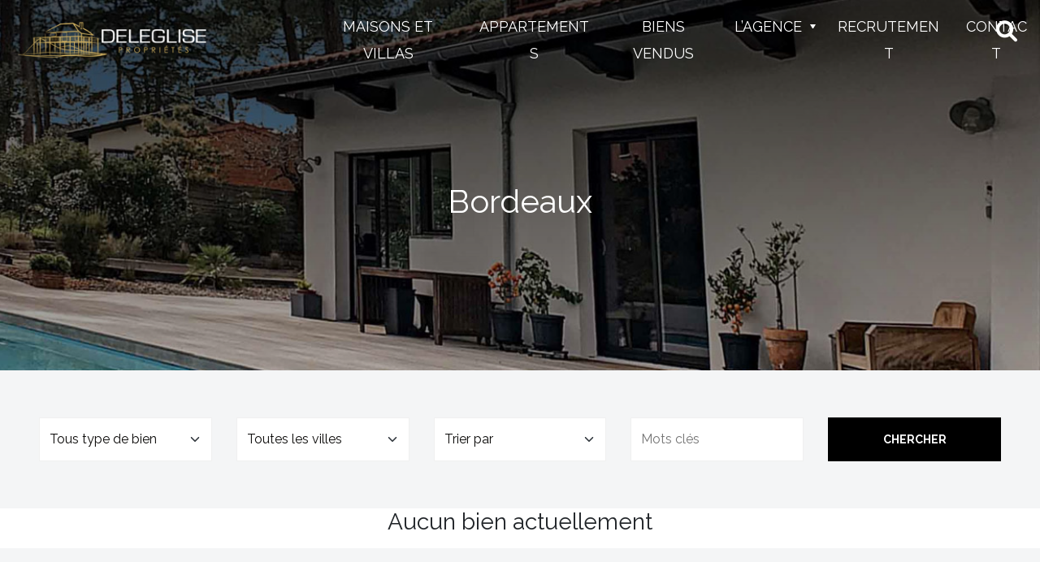

--- FILE ---
content_type: text/html; charset=UTF-8
request_url: https://www.deleglise-immobilier.com/ville/bordeaux/
body_size: 10543
content:
<!doctype html>
<html lang="fr-FR">
<head>
	<meta charset="UTF-8">
	<meta name="viewport" content="width=device-width, initial-scale=1">
	<link rel="profile" href="https://gmpg.org/xfn/11">
	<link rel="preconnect" href="https://fonts.googleapis.com">
	<link rel="preconnect" href="https://fonts.gstatic.com" crossorigin>
	
	<link rel="apple-touch-icon" sizes="57x57" href="https://www.deleglise-immobilier.com/apple-touch-icon-57x57.png">
	<link rel="apple-touch-icon" sizes="60x60" href="https://www.deleglise-immobilier.com/apple-touch-icon-60x60.png">
	<link rel="apple-touch-icon" sizes="72x72" href="https://www.deleglise-immobilier.com/apple-touch-icon-72x72.png">
	<link rel="apple-touch-icon" sizes="76x76" href="https://www.deleglise-immobilier.com/apple-touch-icon-76x76.png">
	<link rel="apple-touch-icon" sizes="114x114" href="https://www.deleglise-immobilier.com/apple-touch-icon-114x114.png">
	<link rel="apple-touch-icon" sizes="120x120" href="https://www.deleglise-immobilier.com/apple-touch-icon-120x120.png">
	<link rel="apple-touch-icon" sizes="144x144" href="https://www.deleglise-immobilier.com/apple-touch-icon-144x144.png">
	<link rel="apple-touch-icon" sizes="152x152" href="https://www.deleglise-immobilier.com/apple-touch-icon-152x152.png">
	<link rel="apple-touch-icon" sizes="180x180" href="https://www.deleglise-immobilier.com/apple-touch-icon-180x180.png">
	<link rel="icon" type="image/png" href="https://www.deleglise-immobilier.com/favicon-32x32.png" sizes="32x32">
	<link rel="icon" type="image/png" href="https://www.deleglise-immobilier.com/android-chrome-192x192.png" sizes="192x192">
	<link rel="icon" type="image/png" href="https://www.deleglise-immobilier.com/favicon-96x96.png" sizes="96x96">
	<link rel="icon" type="image/png" href="https://www.deleglise-immobilier.com/favicon-16x16.png" sizes="16x16">
	<link rel="manifest" href="https://www.deleglise-immobilier.com/manifest.json">
	<link rel="mask-icon" href="https://www.deleglise-immobilier.com/safari-pinned-tab.svg" color="#ffffff">
	<meta name="msapplication-TileColor" content="#ffffff">
	<meta name="msapplication-TileImage" content="https://www.deleglise-immobilier.com/mstile-144x144.png">
	<meta name="theme-color" content="#ffffff">
	<meta name='robots' content='index, follow, max-image-preview:large, max-snippet:-1, max-video-preview:-1' />

	<!-- This site is optimized with the Yoast SEO plugin v26.8 - https://yoast.com/product/yoast-seo-wordpress/ -->
	<title>Bordeaux Archives - Deléglise Propriétés - Immobilier de prestige</title>
<link data-rocket-preload as="style" href="https://fonts.googleapis.com/css2?family=Raleway:wght@400;700&#038;display=swap" rel="preload">
<link href="https://fonts.googleapis.com/css2?family=Raleway:wght@400;700&#038;display=swap" media="print" onload="this.media=&#039;all&#039;" rel="stylesheet">
<noscript data-wpr-hosted-gf-parameters=""><link rel="stylesheet" href="https://fonts.googleapis.com/css2?family=Raleway:wght@400;700&#038;display=swap"></noscript>
	<link rel="canonical" href="https://www.deleglise-immobilier.com/ville/bordeaux/" />
	<meta property="og:locale" content="fr_FR" />
	<meta property="og:type" content="article" />
	<meta property="og:title" content="Bordeaux Archives - Deléglise Propriétés - Immobilier de prestige" />
	<meta property="og:url" content="https://www.deleglise-immobilier.com/ville/bordeaux/" />
	<meta property="og:site_name" content="Deléglise Propriétés - Immobilier de prestige" />
	<meta property="og:image" content="https://www.deleglise-immobilier.com/wp-content/uploads/2023/06/Agence-Immobiliere-Deleglise-Proprietes.jpg" />
	<meta property="og:image:width" content="1200" />
	<meta property="og:image:height" content="675" />
	<meta property="og:image:type" content="image/jpeg" />
	<meta name="twitter:card" content="summary_large_image" />
	<meta name="twitter:site" content="@delegliseimmo" />
	<script type="application/ld+json" class="yoast-schema-graph">{"@context":"https://schema.org","@graph":[{"@type":"CollectionPage","@id":"https://www.deleglise-immobilier.com/ville/bordeaux/","url":"https://www.deleglise-immobilier.com/ville/bordeaux/","name":"Bordeaux Archives - Deléglise Propriétés - Immobilier de prestige","isPartOf":{"@id":"https://www.deleglise-immobilier.com/#website"},"breadcrumb":{"@id":"https://www.deleglise-immobilier.com/ville/bordeaux/#breadcrumb"},"inLanguage":"fr-FR"},{"@type":"BreadcrumbList","@id":"https://www.deleglise-immobilier.com/ville/bordeaux/#breadcrumb","itemListElement":[{"@type":"ListItem","position":1,"name":"Accueil","item":"https://www.deleglise-immobilier.com/"},{"@type":"ListItem","position":2,"name":"Bordeaux"}]},{"@type":"WebSite","@id":"https://www.deleglise-immobilier.com/#website","url":"https://www.deleglise-immobilier.com/","name":"Deléglise Propriétés","description":"Agence immobilière à Arcachon - Immobilier haut de gamme","publisher":{"@id":"https://www.deleglise-immobilier.com/#organization"},"potentialAction":[{"@type":"SearchAction","target":{"@type":"EntryPoint","urlTemplate":"https://www.deleglise-immobilier.com/?s={search_term_string}"},"query-input":{"@type":"PropertyValueSpecification","valueRequired":true,"valueName":"search_term_string"}}],"inLanguage":"fr-FR"},{"@type":"Organization","@id":"https://www.deleglise-immobilier.com/#organization","name":"Deléglise Propriétés","url":"https://www.deleglise-immobilier.com/","logo":{"@type":"ImageObject","inLanguage":"fr-FR","@id":"https://www.deleglise-immobilier.com/#/schema/logo/image/","url":"https://www.deleglise-immobilier.com/wp-content/uploads/2022/12/deleglise-immo-arcachon.png","contentUrl":"https://www.deleglise-immobilier.com/wp-content/uploads/2022/12/deleglise-immo-arcachon.png","width":276,"height":60,"caption":"Deléglise Propriétés"},"image":{"@id":"https://www.deleglise-immobilier.com/#/schema/logo/image/"},"sameAs":["https://www.facebook.com/delegliseimmobilier/","https://x.com/delegliseimmo","https://www.instagram.com/deleglise_proprietes/","https://www.youtube.com/@delegliseproprietesarcacho4922"]}]}</script>
	<!-- / Yoast SEO plugin. -->


<link href='https://fonts.gstatic.com' crossorigin rel='preconnect' />
<link rel="alternate" type="application/rss+xml" title="Deléglise Propriétés - Immobilier de prestige &raquo; Flux" href="https://www.deleglise-immobilier.com/feed/" />
<link rel="alternate" type="application/rss+xml" title="Deléglise Propriétés - Immobilier de prestige &raquo; Flux des commentaires" href="https://www.deleglise-immobilier.com/comments/feed/" />
<link rel="alternate" type="application/rss+xml" title="Flux pour Deléglise Propriétés - Immobilier de prestige &raquo; Bordeaux ville" href="https://www.deleglise-immobilier.com/ville/bordeaux/feed/" />
<style id='wp-img-auto-sizes-contain-inline-css' type='text/css'>
img:is([sizes=auto i],[sizes^="auto," i]){contain-intrinsic-size:3000px 1500px}
/*# sourceURL=wp-img-auto-sizes-contain-inline-css */
</style>
<style id='wp-emoji-styles-inline-css' type='text/css'>

	img.wp-smiley, img.emoji {
		display: inline !important;
		border: none !important;
		box-shadow: none !important;
		height: 1em !important;
		width: 1em !important;
		margin: 0 0.07em !important;
		vertical-align: -0.1em !important;
		background: none !important;
		padding: 0 !important;
	}
/*# sourceURL=wp-emoji-styles-inline-css */
</style>
<style id='classic-theme-styles-inline-css' type='text/css'>
/*! This file is auto-generated */
.wp-block-button__link{color:#fff;background-color:#32373c;border-radius:9999px;box-shadow:none;text-decoration:none;padding:calc(.667em + 2px) calc(1.333em + 2px);font-size:1.125em}.wp-block-file__button{background:#32373c;color:#fff;text-decoration:none}
/*# sourceURL=/wp-includes/css/classic-themes.min.css */
</style>
<link rel='stylesheet' id='swiper-min-css-css' href='https://www.deleglise-immobilier.com/wp-content/plugins/bs-swiper-main/assets/css/swiper-bundle.min.css?ver=202601082017' type='text/css' media='all' />
<link rel='stylesheet' id='swiper-style-css-css' href='https://www.deleglise-immobilier.com/wp-content/plugins/bs-swiper-main/assets/css/swiper-style.min.css?ver=202601082017' type='text/css' media='all' />
<link rel='stylesheet' id='google_business_reviews_rating_wp_css-css' href='https://www.deleglise-immobilier.com/wp-content/plugins/g-business-reviews-rating/wp/css/css.css?ver=07f7b7' type='text/css' media='all' />
<link rel='stylesheet' id='search-filter-plugin-styles-css' href='https://www.deleglise-immobilier.com/wp-content/plugins/search-filter-pro/public/assets/css/search-filter.min.css?ver=2.5.17' type='text/css' media='all' />
<link rel='stylesheet' id='parent-style-css' href='https://www.deleglise-immobilier.com/wp-content/themes/bootscore-main/style.css?ver=07f7b7' type='text/css' media='all' />
<link rel='stylesheet' id='main-css' href='https://www.deleglise-immobilier.com/wp-content/themes/bootscore-main/css/main.css?ver=202212140903' type='text/css' media='all' />
<link rel='stylesheet' id='bootscore-style-css' href='https://www.deleglise-immobilier.com/wp-content/themes/immobilier-arcachon/style.css?ver=202503181347' type='text/css' media='all' />
<link rel='stylesheet' id='fontawesome-css' online="if(media!='all')media='all'" href='https://www.deleglise-immobilier.com/wp-content/themes/bootscore-main/fontawesome/css/all.min.css?ver=202212140854' type='text/css' media='all' />
<script type="text/javascript" src="https://www.deleglise-immobilier.com/wp-includes/js/jquery/jquery.min.js?ver=3.7.1" id="jquery-core-js"></script>
<script type="text/javascript" src="https://www.deleglise-immobilier.com/wp-includes/js/jquery/jquery-migrate.min.js?ver=3.4.1" id="jquery-migrate-js"></script>
<script type="text/javascript" src="https://www.deleglise-immobilier.com/wp-content/plugins/g-business-reviews-rating/wp/js/js.js?ver=07f7b7" id="google_business_reviews_rating_wp_js-js"></script>
<script type="text/javascript" id="search-filter-plugin-build-js-extra">
/* <![CDATA[ */
var SF_LDATA = {"ajax_url":"https://www.deleglise-immobilier.com/wp-admin/admin-ajax.php","home_url":"https://www.deleglise-immobilier.com/","extensions":[]};
//# sourceURL=search-filter-plugin-build-js-extra
/* ]]> */
</script>
<script type="text/javascript" src="https://www.deleglise-immobilier.com/wp-content/plugins/search-filter-pro/public/assets/js/search-filter-build.min.js?ver=2.5.17" id="search-filter-plugin-build-js"></script>
<script type="text/javascript" src="https://www.deleglise-immobilier.com/wp-content/plugins/search-filter-pro/public/assets/js/chosen.jquery.min.js?ver=2.5.17" id="search-filter-plugin-chosen-js"></script>
<link rel="https://api.w.org/" href="https://www.deleglise-immobilier.com/wp-json/" />		<script async src="https://www.googletagmanager.com/gtag/js?id=G-G0VT78GDYL"></script>
	<script>
	window.dataLayer = window.dataLayer || [];
	function gtag(){dataLayer.push(arguments);}
	gtag('js', new Date());
	gtag('config', 'G-G0VT78GDYL');
	</script>
<style id='global-styles-inline-css' type='text/css'>
:root{--wp--preset--aspect-ratio--square: 1;--wp--preset--aspect-ratio--4-3: 4/3;--wp--preset--aspect-ratio--3-4: 3/4;--wp--preset--aspect-ratio--3-2: 3/2;--wp--preset--aspect-ratio--2-3: 2/3;--wp--preset--aspect-ratio--16-9: 16/9;--wp--preset--aspect-ratio--9-16: 9/16;--wp--preset--color--black: #000000;--wp--preset--color--cyan-bluish-gray: #abb8c3;--wp--preset--color--white: #ffffff;--wp--preset--color--pale-pink: #f78da7;--wp--preset--color--vivid-red: #cf2e2e;--wp--preset--color--luminous-vivid-orange: #ff6900;--wp--preset--color--luminous-vivid-amber: #fcb900;--wp--preset--color--light-green-cyan: #7bdcb5;--wp--preset--color--vivid-green-cyan: #00d084;--wp--preset--color--pale-cyan-blue: #8ed1fc;--wp--preset--color--vivid-cyan-blue: #0693e3;--wp--preset--color--vivid-purple: #9b51e0;--wp--preset--gradient--vivid-cyan-blue-to-vivid-purple: linear-gradient(135deg,rgb(6,147,227) 0%,rgb(155,81,224) 100%);--wp--preset--gradient--light-green-cyan-to-vivid-green-cyan: linear-gradient(135deg,rgb(122,220,180) 0%,rgb(0,208,130) 100%);--wp--preset--gradient--luminous-vivid-amber-to-luminous-vivid-orange: linear-gradient(135deg,rgb(252,185,0) 0%,rgb(255,105,0) 100%);--wp--preset--gradient--luminous-vivid-orange-to-vivid-red: linear-gradient(135deg,rgb(255,105,0) 0%,rgb(207,46,46) 100%);--wp--preset--gradient--very-light-gray-to-cyan-bluish-gray: linear-gradient(135deg,rgb(238,238,238) 0%,rgb(169,184,195) 100%);--wp--preset--gradient--cool-to-warm-spectrum: linear-gradient(135deg,rgb(74,234,220) 0%,rgb(151,120,209) 20%,rgb(207,42,186) 40%,rgb(238,44,130) 60%,rgb(251,105,98) 80%,rgb(254,248,76) 100%);--wp--preset--gradient--blush-light-purple: linear-gradient(135deg,rgb(255,206,236) 0%,rgb(152,150,240) 100%);--wp--preset--gradient--blush-bordeaux: linear-gradient(135deg,rgb(254,205,165) 0%,rgb(254,45,45) 50%,rgb(107,0,62) 100%);--wp--preset--gradient--luminous-dusk: linear-gradient(135deg,rgb(255,203,112) 0%,rgb(199,81,192) 50%,rgb(65,88,208) 100%);--wp--preset--gradient--pale-ocean: linear-gradient(135deg,rgb(255,245,203) 0%,rgb(182,227,212) 50%,rgb(51,167,181) 100%);--wp--preset--gradient--electric-grass: linear-gradient(135deg,rgb(202,248,128) 0%,rgb(113,206,126) 100%);--wp--preset--gradient--midnight: linear-gradient(135deg,rgb(2,3,129) 0%,rgb(40,116,252) 100%);--wp--preset--font-size--small: 13px;--wp--preset--font-size--medium: 20px;--wp--preset--font-size--large: 36px;--wp--preset--font-size--x-large: 42px;--wp--preset--spacing--20: 0.44rem;--wp--preset--spacing--30: 0.67rem;--wp--preset--spacing--40: 1rem;--wp--preset--spacing--50: 1.5rem;--wp--preset--spacing--60: 2.25rem;--wp--preset--spacing--70: 3.38rem;--wp--preset--spacing--80: 5.06rem;--wp--preset--shadow--natural: 6px 6px 9px rgba(0, 0, 0, 0.2);--wp--preset--shadow--deep: 12px 12px 50px rgba(0, 0, 0, 0.4);--wp--preset--shadow--sharp: 6px 6px 0px rgba(0, 0, 0, 0.2);--wp--preset--shadow--outlined: 6px 6px 0px -3px rgb(255, 255, 255), 6px 6px rgb(0, 0, 0);--wp--preset--shadow--crisp: 6px 6px 0px rgb(0, 0, 0);}:where(.is-layout-flex){gap: 0.5em;}:where(.is-layout-grid){gap: 0.5em;}body .is-layout-flex{display: flex;}.is-layout-flex{flex-wrap: wrap;align-items: center;}.is-layout-flex > :is(*, div){margin: 0;}body .is-layout-grid{display: grid;}.is-layout-grid > :is(*, div){margin: 0;}:where(.wp-block-columns.is-layout-flex){gap: 2em;}:where(.wp-block-columns.is-layout-grid){gap: 2em;}:where(.wp-block-post-template.is-layout-flex){gap: 1.25em;}:where(.wp-block-post-template.is-layout-grid){gap: 1.25em;}.has-black-color{color: var(--wp--preset--color--black) !important;}.has-cyan-bluish-gray-color{color: var(--wp--preset--color--cyan-bluish-gray) !important;}.has-white-color{color: var(--wp--preset--color--white) !important;}.has-pale-pink-color{color: var(--wp--preset--color--pale-pink) !important;}.has-vivid-red-color{color: var(--wp--preset--color--vivid-red) !important;}.has-luminous-vivid-orange-color{color: var(--wp--preset--color--luminous-vivid-orange) !important;}.has-luminous-vivid-amber-color{color: var(--wp--preset--color--luminous-vivid-amber) !important;}.has-light-green-cyan-color{color: var(--wp--preset--color--light-green-cyan) !important;}.has-vivid-green-cyan-color{color: var(--wp--preset--color--vivid-green-cyan) !important;}.has-pale-cyan-blue-color{color: var(--wp--preset--color--pale-cyan-blue) !important;}.has-vivid-cyan-blue-color{color: var(--wp--preset--color--vivid-cyan-blue) !important;}.has-vivid-purple-color{color: var(--wp--preset--color--vivid-purple) !important;}.has-black-background-color{background-color: var(--wp--preset--color--black) !important;}.has-cyan-bluish-gray-background-color{background-color: var(--wp--preset--color--cyan-bluish-gray) !important;}.has-white-background-color{background-color: var(--wp--preset--color--white) !important;}.has-pale-pink-background-color{background-color: var(--wp--preset--color--pale-pink) !important;}.has-vivid-red-background-color{background-color: var(--wp--preset--color--vivid-red) !important;}.has-luminous-vivid-orange-background-color{background-color: var(--wp--preset--color--luminous-vivid-orange) !important;}.has-luminous-vivid-amber-background-color{background-color: var(--wp--preset--color--luminous-vivid-amber) !important;}.has-light-green-cyan-background-color{background-color: var(--wp--preset--color--light-green-cyan) !important;}.has-vivid-green-cyan-background-color{background-color: var(--wp--preset--color--vivid-green-cyan) !important;}.has-pale-cyan-blue-background-color{background-color: var(--wp--preset--color--pale-cyan-blue) !important;}.has-vivid-cyan-blue-background-color{background-color: var(--wp--preset--color--vivid-cyan-blue) !important;}.has-vivid-purple-background-color{background-color: var(--wp--preset--color--vivid-purple) !important;}.has-black-border-color{border-color: var(--wp--preset--color--black) !important;}.has-cyan-bluish-gray-border-color{border-color: var(--wp--preset--color--cyan-bluish-gray) !important;}.has-white-border-color{border-color: var(--wp--preset--color--white) !important;}.has-pale-pink-border-color{border-color: var(--wp--preset--color--pale-pink) !important;}.has-vivid-red-border-color{border-color: var(--wp--preset--color--vivid-red) !important;}.has-luminous-vivid-orange-border-color{border-color: var(--wp--preset--color--luminous-vivid-orange) !important;}.has-luminous-vivid-amber-border-color{border-color: var(--wp--preset--color--luminous-vivid-amber) !important;}.has-light-green-cyan-border-color{border-color: var(--wp--preset--color--light-green-cyan) !important;}.has-vivid-green-cyan-border-color{border-color: var(--wp--preset--color--vivid-green-cyan) !important;}.has-pale-cyan-blue-border-color{border-color: var(--wp--preset--color--pale-cyan-blue) !important;}.has-vivid-cyan-blue-border-color{border-color: var(--wp--preset--color--vivid-cyan-blue) !important;}.has-vivid-purple-border-color{border-color: var(--wp--preset--color--vivid-purple) !important;}.has-vivid-cyan-blue-to-vivid-purple-gradient-background{background: var(--wp--preset--gradient--vivid-cyan-blue-to-vivid-purple) !important;}.has-light-green-cyan-to-vivid-green-cyan-gradient-background{background: var(--wp--preset--gradient--light-green-cyan-to-vivid-green-cyan) !important;}.has-luminous-vivid-amber-to-luminous-vivid-orange-gradient-background{background: var(--wp--preset--gradient--luminous-vivid-amber-to-luminous-vivid-orange) !important;}.has-luminous-vivid-orange-to-vivid-red-gradient-background{background: var(--wp--preset--gradient--luminous-vivid-orange-to-vivid-red) !important;}.has-very-light-gray-to-cyan-bluish-gray-gradient-background{background: var(--wp--preset--gradient--very-light-gray-to-cyan-bluish-gray) !important;}.has-cool-to-warm-spectrum-gradient-background{background: var(--wp--preset--gradient--cool-to-warm-spectrum) !important;}.has-blush-light-purple-gradient-background{background: var(--wp--preset--gradient--blush-light-purple) !important;}.has-blush-bordeaux-gradient-background{background: var(--wp--preset--gradient--blush-bordeaux) !important;}.has-luminous-dusk-gradient-background{background: var(--wp--preset--gradient--luminous-dusk) !important;}.has-pale-ocean-gradient-background{background: var(--wp--preset--gradient--pale-ocean) !important;}.has-electric-grass-gradient-background{background: var(--wp--preset--gradient--electric-grass) !important;}.has-midnight-gradient-background{background: var(--wp--preset--gradient--midnight) !important;}.has-small-font-size{font-size: var(--wp--preset--font-size--small) !important;}.has-medium-font-size{font-size: var(--wp--preset--font-size--medium) !important;}.has-large-font-size{font-size: var(--wp--preset--font-size--large) !important;}.has-x-large-font-size{font-size: var(--wp--preset--font-size--x-large) !important;}
/*# sourceURL=global-styles-inline-css */
</style>
</head>
<body data-rsssl=1 class="archive tax-ville term-bordeaux term-3 wp-theme-bootscore-main wp-child-theme-immobilier-arcachon hfeed">
<div data-rocket-location-hash="54257ff4dc2eb7aae68fa23eb5f11e06" id="page" class="site">
	<header data-rocket-location-hash="fc409f86088b20b81d38a444febf083b" id="masthead" class="site-header">
		<div data-rocket-location-hash="8e2e98429ade85cc37208ae2f40a83e4" class="fixed-top">
			<nav id="nav-main" class="navbar navbar-expand-lg fixed-top ">
				<div class="container-fluid d-flex align-items-center justify-content-between">
					<div class="col-3 d-lg-none">
						<button class="btn-toggle" type="button" data-bs-toggle="offcanvas" data-bs-target="#offcanvas-navbar" aria-controls="offcanvas-navbar">
							<i class="fa-solid fa-bars"></i><span class="visually-hidden-focusable">Menu</span>
						</button>
					</div>
					<div class="col-6 col-md-3 text-center">
						<a class="navbar-brand" href="https://www.deleglise-immobilier.com"></a>
					</div>
					<div class="offcanvas offcanvas-start col-12 col-md-6 mx-auto" tabindex="-1" id="offcanvas-navbar">
						<div class="offcanvas-header bg-light">
							<button type="button" class="btn-close text-reset" data-bs-dismiss="offcanvas" aria-label="Close"></button>
						</div>
						<div class="offcanvas-body">
							<ul id="bootscore-navbar" class="navbar-nav mx-auto "><li  id="menu-item-1151" class="menu-item menu-item-type-post_type menu-item-object-page nav-item nav-item-1151"><a href="https://www.deleglise-immobilier.com/nos-annonces-immo/maisons-villas-a-vendre/" class="nav-link ">Maisons et Villas</a></li>
<li  id="menu-item-1150" class="menu-item menu-item-type-post_type menu-item-object-page nav-item nav-item-1150"><a href="https://www.deleglise-immobilier.com/nos-annonces-immo/appartements-a-vendre/" class="nav-link ">Appartements</a></li>
<li  id="menu-item-6511" class="menu-item menu-item-type-post_type menu-item-object-page nav-item nav-item-6511"><a href="https://www.deleglise-immobilier.com/nos-annonces-immo/vendus/" class="nav-link ">Biens vendus</a></li>
<li  id="menu-item-8831" class="menu-item menu-item-type-post_type menu-item-object-page menu-item-has-children dropdown nav-item nav-item-8831"><a href="https://www.deleglise-immobilier.com/agence-immobiliere-moulleau/" class="nav-link  dropdown-toggle" data-bs-toggle="dropdown" aria-haspopup="true" aria-expanded="false">L&rsquo;Agence</a>
<ul class="dropdown-menu  depth_0">
	<li  id="menu-item-8854" class="menu-item menu-item-type-post_type menu-item-object-page nav-item nav-item-8854"><a href="https://www.deleglise-immobilier.com/agence-immobiliere-deleglise-arcachon/" class="dropdown-item ">Notre Équipe</a></li>
	<li  id="menu-item-8838" class="menu-item menu-item-type-post_type menu-item-object-page nav-item nav-item-8838"><a href="https://www.deleglise-immobilier.com/nos-services/" class="dropdown-item ">Nos services</a></li>
	<li  id="menu-item-48941" class="menu-item menu-item-type-post_type menu-item-object-page nav-item nav-item-48941"><a href="https://www.deleglise-immobilier.com/agence-immobiliere-ville-hiver-arcachon/" class="dropdown-item ">Ville d&rsquo;Hiver</a></li>
	<li  id="menu-item-8839" class="menu-item menu-item-type-post_type menu-item-object-page nav-item nav-item-8839"><a href="https://www.deleglise-immobilier.com/estimation-gratuite-arcachon-bordeaux/" class="dropdown-item ">Estimation</a></li>
	<li  id="menu-item-8832" class="menu-item menu-item-type-post_type menu-item-object-page nav-item nav-item-8832"><a href="https://www.deleglise-immobilier.com/agence-immobiliere-arcachon/meilleure-agence-arcachon/" class="dropdown-item ">Avis clients</a></li>
</ul>
</li>
<li  id="menu-item-40714" class="menu-item menu-item-type-post_type menu-item-object-page nav-item nav-item-40714"><a href="https://www.deleglise-immobilier.com/offre-emploi-immobilier/" class="nav-link ">Recrutement</a></li>
<li  id="menu-item-8800" class="menu-item menu-item-type-post_type menu-item-object-page nav-item nav-item-8800"><a href="https://www.deleglise-immobilier.com/agence-immobiliere-deleglise-arcachon/contact/" class="nav-link ">Contact</a></li>
</ul>						</div>
					</div>						
					<div class="col-3  text-end">
						<button class="btn-toggle toggle-search" type="button" data-bs-toggle="offcanvas" data-bs-target="#offcanvassearch" aria-controls="offcanvassearch">
							<i class="fas fa-search fa-fw search-icon"></i><span class="visually-hidden-focusable">Recherche</span>
						</button>
					</div>
				</div>
			</nav>
			<div class="offcanvas offcanvas-end" data-bs-scroll="true" data-bs-backdrop="false" tabindex="-1" id="offcanvassearch" aria-labelledby="offcanvasSearchLabel">
				<div class="offcanvas-header bg-cream">
					<span class="h5 mb-0">Rechercher</span>
					<button type="button" class="btn-close text-reset" data-bs-dismiss="offcanvas" aria-label="Close"></button>
				</div>
				<div class="offcanvas-body bg-cream">
					<div class="side-search text-dark p-0">
						<form data-sf-form-id='4260' data-is-rtl='0' data-maintain-state='' data-results-url='https://www.deleglise-immobilier.com/resultats/' data-ajax-form-url='https://www.deleglise-immobilier.com/?sfid=4260&amp;sf_action=get_data&amp;sf_data=form' data-display-result-method='shortcode' data-use-history-api='1' data-template-loaded='0' data-lang-code='fr' data-ajax='0' data-init-paged='1' data-auto-update='' data-auto-count='1' data-auto-count-refresh-mode='1' action='https://www.deleglise-immobilier.com/resultats/' method='post' class='searchandfilter' id='search-filter-form-4260' autocomplete='off' data-instance-count='1'><ul><li class="sf-field-taxonomy-typedebien" data-sf-field-name="_sft_typedebien" data-sf-field-type="taxonomy" data-sf-field-input-type="select" data-sf-term-rewrite='["https:\/\/www.deleglise-immobilier.com\/typedebien\/[0]\/"]'>		<label>
				   		<select name="_sft_typedebien[]" class="sf-input-select" title="">
						  			<option class="sf-level-0 sf-item-0 sf-option-active" selected="selected" data-sf-count="0" data-sf-depth="0" value="">Tous type de bien</option>
											<option class="sf-level-0 sf-item-6" data-sf-count="10" data-sf-depth="0" value="appartement">Appartement&nbsp;&nbsp;(10)</option>
											<option class="sf-level-0 sf-item-4" data-sf-count="12" data-sf-depth="0" value="maisonvilla">Maison/Villa&nbsp;&nbsp;(12)</option>
											<option class="sf-level-0 sf-item-70" data-sf-count="4" data-sf-depth="0" value="programme-neuf">Programme Neuf&nbsp;&nbsp;(4)</option>
											<option class="sf-level-0 sf-item-124" data-sf-count="17" data-sf-depth="0" value="vendus">Vendus&nbsp;&nbsp;(17)</option>
											</select></label>										</li><li class="sf-field-post-meta-ville" data-sf-field-name="_sfm_ville" data-sf-field-type="post_meta" data-sf-field-input-type="select" data-sf-meta-type="choice">		<label>
				   		<select name="_sfm_ville[]" class="sf-input-select" title="">
						  			<option class="sf-level-0 sf-item-0 sf-option-active" selected="selected" data-sf-depth="0" value="">Toutes les villes</option>
											<option class="sf-level-0 " data-sf-count="38" data-sf-depth="0" value="Arcachon">Arcachon&nbsp;&nbsp;(38)</option>
											<option class="sf-level-0 " data-sf-count="1" data-sf-depth="0" value="Gujan Mestras">Gujan Mestras&nbsp;&nbsp;(1)</option>
											<option class="sf-level-0 " data-sf-count="3" data-sf-depth="0" value="La Teste De Buch">La Teste De Buch&nbsp;&nbsp;(3)</option>
											<option class="sf-level-0 " data-sf-count="1" data-sf-depth="0" value="Pyla Sur Mer">Pyla Sur Mer&nbsp;&nbsp;(1)</option>
											</select></label>										</li><li class="sf-field-sort_order" data-sf-field-name="_sf_sort_order" data-sf-field-type="sort_order" data-sf-field-input-type="select">		<label>
				   		<select name="_sf_sort_order[]" class="sf-input-select" title="">
						  			<option class="sf-level-0 sf-item-0 sf-option-active" selected="selected" data-sf-depth="0" value="">Trier par</option>
											<option class="sf-level-0 " data-sf-depth="0" value="_sfm_prix+asc+num">Prix ascendant</option>
											<option class="sf-level-0 " data-sf-depth="0" value="_sfm_prix+desc+num">Prix descendant</option>
											</select></label>										</li><li class="sf-field-search" data-sf-field-name="search" data-sf-field-type="search" data-sf-field-input-type="">		<label>
				   			<span class="screen-reader-text">Mots clés</span><input placeholder="Mots clés" name="_sf_search[]" class="sf-input-text" type="text" value="" title="Mots clés"></label>		</li><li class="sf-field-submit" data-sf-field-name="submit" data-sf-field-type="submit" data-sf-field-input-type=""><input type="submit" name="_sf_submit" value="Chercher"></li></ul></form>					</div>
				</div>
			</div>
		</div>
	</header><main data-rocket-location-hash="16e16bb12937ca52d0b5e4c624d04956" id="contentfull" role="main">
		<div data-rocket-location-hash="7ef4ee502ee1888c93b120cdfb60a889" id="page-title" class="bg-dark d-flex align-items-center justify-content-center" style="background-image: url('https://www.deleglise-immobilier.com/wp-content/themes/immobilier-arcachon/img/immo-bassin.jpg');">
		<header class="entry-header text-white">
			<h1 class="mt-5">Bordeaux			</h1>
		</header>
	</div>

	<div data-rocket-location-hash="6ab058ac97844dc5e1f749da64946e16" class="bg-cream d-none d-lg-block">
		<div class="container-fluid">
			<div class="row">
				<div class="col-12 px-5 pt-5 pb-3">
					<div class="side-search text-dark">
						<form data-sf-form-id='4260' data-is-rtl='0' data-maintain-state='' data-results-url='https://www.deleglise-immobilier.com/resultats/' data-ajax-form-url='https://www.deleglise-immobilier.com/?sfid=4260&amp;sf_action=get_data&amp;sf_data=form' data-display-result-method='shortcode' data-use-history-api='1' data-template-loaded='0' data-lang-code='fr' data-ajax='0' data-init-paged='1' data-auto-update='' data-auto-count='1' data-auto-count-refresh-mode='1' action='https://www.deleglise-immobilier.com/resultats/' method='post' class='searchandfilter' id='search-filter-form-4260' autocomplete='off' data-instance-count='2'><ul><li class="sf-field-taxonomy-typedebien" data-sf-field-name="_sft_typedebien" data-sf-field-type="taxonomy" data-sf-field-input-type="select" data-sf-term-rewrite='["https:\/\/www.deleglise-immobilier.com\/typedebien\/[0]\/"]'>		<label>
				   		<select name="_sft_typedebien[]" class="sf-input-select" title="">
						  			<option class="sf-level-0 sf-item-0 sf-option-active" selected="selected" data-sf-count="0" data-sf-depth="0" value="">Tous type de bien</option>
											<option class="sf-level-0 sf-item-6" data-sf-count="10" data-sf-depth="0" value="appartement">Appartement&nbsp;&nbsp;(10)</option>
											<option class="sf-level-0 sf-item-4" data-sf-count="12" data-sf-depth="0" value="maisonvilla">Maison/Villa&nbsp;&nbsp;(12)</option>
											<option class="sf-level-0 sf-item-70" data-sf-count="4" data-sf-depth="0" value="programme-neuf">Programme Neuf&nbsp;&nbsp;(4)</option>
											<option class="sf-level-0 sf-item-124" data-sf-count="17" data-sf-depth="0" value="vendus">Vendus&nbsp;&nbsp;(17)</option>
											</select></label>										</li><li class="sf-field-post-meta-ville" data-sf-field-name="_sfm_ville" data-sf-field-type="post_meta" data-sf-field-input-type="select" data-sf-meta-type="choice">		<label>
				   		<select name="_sfm_ville[]" class="sf-input-select" title="">
						  			<option class="sf-level-0 sf-item-0 sf-option-active" selected="selected" data-sf-depth="0" value="">Toutes les villes</option>
											<option class="sf-level-0 " data-sf-count="38" data-sf-depth="0" value="Arcachon">Arcachon&nbsp;&nbsp;(38)</option>
											<option class="sf-level-0 " data-sf-count="1" data-sf-depth="0" value="Gujan Mestras">Gujan Mestras&nbsp;&nbsp;(1)</option>
											<option class="sf-level-0 " data-sf-count="3" data-sf-depth="0" value="La Teste De Buch">La Teste De Buch&nbsp;&nbsp;(3)</option>
											<option class="sf-level-0 " data-sf-count="1" data-sf-depth="0" value="Pyla Sur Mer">Pyla Sur Mer&nbsp;&nbsp;(1)</option>
											</select></label>										</li><li class="sf-field-sort_order" data-sf-field-name="_sf_sort_order" data-sf-field-type="sort_order" data-sf-field-input-type="select">		<label>
				   		<select name="_sf_sort_order[]" class="sf-input-select" title="">
						  			<option class="sf-level-0 sf-item-0 sf-option-active" selected="selected" data-sf-depth="0" value="">Trier par</option>
											<option class="sf-level-0 " data-sf-depth="0" value="_sfm_prix+asc+num">Prix ascendant</option>
											<option class="sf-level-0 " data-sf-depth="0" value="_sfm_prix+desc+num">Prix descendant</option>
											</select></label>										</li><li class="sf-field-search" data-sf-field-name="search" data-sf-field-type="search" data-sf-field-input-type="">		<label>
				   			<span class="screen-reader-text">Mots clés</span><input placeholder="Mots clés" name="_sf_search[]" class="sf-input-text" type="text" value="" title="Mots clés"></label>		</li><li class="sf-field-submit" data-sf-field-name="submit" data-sf-field-type="submit" data-sf-field-input-type=""><input type="submit" name="_sf_submit" value="Chercher"></li></ul></form>					</div>
				</div>
			</div>
		</div>
	</div>

	<section data-rocket-location-hash="232f3143a4bceeda1271e4986402d317" id="thesearch">
		<div class="bg-white">
			<div class="p-3 p-lg-2 pt-lg-0">
									<div class="d-flex align-items-center justify-content-center h-100 w-100">
						<div class="heading-block text-center">
							<h3 class="d-title">
																	Aucun bien actuellement
															</h3>
						</div>
					</div>
							</div>
		</div>
		<div class="bg-cream">
			<div class="container-fluid">
				<div class="row">
					<div class="col-12 px-5 pt-5 pb-3">
						<div class="side-search text-dark">
							<form data-sf-form-id='4260' data-is-rtl='0' data-maintain-state='' data-results-url='https://www.deleglise-immobilier.com/resultats/' data-ajax-form-url='https://www.deleglise-immobilier.com/?sfid=4260&amp;sf_action=get_data&amp;sf_data=form' data-display-result-method='shortcode' data-use-history-api='1' data-template-loaded='0' data-lang-code='fr' data-ajax='0' data-init-paged='1' data-auto-update='' data-auto-count='1' data-auto-count-refresh-mode='1' action='https://www.deleglise-immobilier.com/resultats/' method='post' class='searchandfilter' id='search-filter-form-4260' autocomplete='off' data-instance-count='3'><ul><li class="sf-field-taxonomy-typedebien" data-sf-field-name="_sft_typedebien" data-sf-field-type="taxonomy" data-sf-field-input-type="select" data-sf-term-rewrite='["https:\/\/www.deleglise-immobilier.com\/typedebien\/[0]\/"]'>		<label>
				   		<select name="_sft_typedebien[]" class="sf-input-select" title="">
						  			<option class="sf-level-0 sf-item-0 sf-option-active" selected="selected" data-sf-count="0" data-sf-depth="0" value="">Tous type de bien</option>
											<option class="sf-level-0 sf-item-6" data-sf-count="10" data-sf-depth="0" value="appartement">Appartement&nbsp;&nbsp;(10)</option>
											<option class="sf-level-0 sf-item-4" data-sf-count="12" data-sf-depth="0" value="maisonvilla">Maison/Villa&nbsp;&nbsp;(12)</option>
											<option class="sf-level-0 sf-item-70" data-sf-count="4" data-sf-depth="0" value="programme-neuf">Programme Neuf&nbsp;&nbsp;(4)</option>
											<option class="sf-level-0 sf-item-124" data-sf-count="17" data-sf-depth="0" value="vendus">Vendus&nbsp;&nbsp;(17)</option>
											</select></label>										</li><li class="sf-field-post-meta-ville" data-sf-field-name="_sfm_ville" data-sf-field-type="post_meta" data-sf-field-input-type="select" data-sf-meta-type="choice">		<label>
				   		<select name="_sfm_ville[]" class="sf-input-select" title="">
						  			<option class="sf-level-0 sf-item-0 sf-option-active" selected="selected" data-sf-depth="0" value="">Toutes les villes</option>
											<option class="sf-level-0 " data-sf-count="38" data-sf-depth="0" value="Arcachon">Arcachon&nbsp;&nbsp;(38)</option>
											<option class="sf-level-0 " data-sf-count="1" data-sf-depth="0" value="Gujan Mestras">Gujan Mestras&nbsp;&nbsp;(1)</option>
											<option class="sf-level-0 " data-sf-count="3" data-sf-depth="0" value="La Teste De Buch">La Teste De Buch&nbsp;&nbsp;(3)</option>
											<option class="sf-level-0 " data-sf-count="1" data-sf-depth="0" value="Pyla Sur Mer">Pyla Sur Mer&nbsp;&nbsp;(1)</option>
											</select></label>										</li><li class="sf-field-sort_order" data-sf-field-name="_sf_sort_order" data-sf-field-type="sort_order" data-sf-field-input-type="select">		<label>
				   		<select name="_sf_sort_order[]" class="sf-input-select" title="">
						  			<option class="sf-level-0 sf-item-0 sf-option-active" selected="selected" data-sf-depth="0" value="">Trier par</option>
											<option class="sf-level-0 " data-sf-depth="0" value="_sfm_prix+asc+num">Prix ascendant</option>
											<option class="sf-level-0 " data-sf-depth="0" value="_sfm_prix+desc+num">Prix descendant</option>
											</select></label>										</li><li class="sf-field-search" data-sf-field-name="search" data-sf-field-type="search" data-sf-field-input-type="">		<label>
				   			<span class="screen-reader-text">Mots clés</span><input placeholder="Mots clés" name="_sf_search[]" class="sf-input-text" type="text" value="" title="Mots clés"></label>		</li><li class="sf-field-submit" data-sf-field-name="submit" data-sf-field-type="submit" data-sf-field-input-type=""><input type="submit" name="_sf_submit" value="Chercher"></li></ul></form>						</div>
					</div>
				</div>
			</div>
		</div>
	</section>
</main>

<footer data-rocket-location-hash="2f2a8e58f2cf20d66ae24285ba86ee7d">
	<div data-rocket-location-hash="88fdd45b2ce74126a82371cf42428c23" id="prefooter" class="bg-light py-5">
		<div class="container-full p-4">
			<div class="row align-items-center">
				<div class="col-12 col-lg-4 text-center">
											<p><strong>Une question, un conseil ?</strong></p>
						<a href="https://www.deleglise-immobilier.com/contact/" class="btn btn-fantom">
    						Nous contacter
        				</a>
    								</div>
				<div class="col-12 col-lg-4 text-center order-lg-1 my-5 my-lg-0">
											<p class="linh25 mb-0">
							<strong>Deléglise Propriétés - Immobilier de prestige</strong>
						</p>
						<p class="linh25 my-3">
							1, Place Roosevelt - 33120 Arcachon
						</p>
						<p class="linh25 mb-0">
							<a href="tel:0557724343">05 57 72 43 43</a><br>
							<a href="mailto:arcachon@deleglise-immobilier.com">arcachon@deleglise-immobilier.com</a>
						</p>
									</div>
				<div class="col-12 col-lg-4 d-flex justify-content-center flex-column order-lg-0">
					<ul id="socials" class="mt-lg-0 mb-4">
						<li>
							<a href="https://www.facebook.com/delegliseimmobilier/" target="_blank">
								<i class="fab fa-facebook-f" aria-hidden="true"></i>
							</a>
						</li>
						<li>
							<a href="https://twitter.com/delegliseimmo" target="_blank">
								<i class="fab fa-twitter" aria-hidden="true"></i>
							</a>
						</li>
						<li>
							<a href="https://www.instagram.com/deleglise_proprietes/" target="_blank">
								<i class="fab fa-instagram" aria-hidden="true"></i>
							</a>
						</li>
						<li>
							<a href="https://www.youtube.com/@delegliseproprietesarcacho4922" target="_blank">
								<i class="fab fa-youtube" aria-hidden="true"></i>
							</a>
						</li>
					</ul>
					<a href="https://www.deleglise-immobilier.com/agence-immobiliere-arcachon/meilleure-agence-arcachon/">
						<div id="google-business-reviews-rating" class="google-business-reviews-rating gmbrr narrow center stars-css">
	<p class="rating"><span class="number">4,9</span> <span class="all-stars animate"><span class="star"></span><span class="star"></span><span class="star"></span><span class="star"></span><span class="star split-90-10"></span></span> </p>
	<p class="attribution"><span class="powered-by-google" title="Powered by Google"></span></p>
</div>
					</a>

				</div>
			</div>
		</div>
	</div>

	<div data-rocket-location-hash="7fcda3e76e8d680f93f1bf07934983c3" id="thefooter" class="py-4">
		<div class="container-full px-4">
			<div class="row">
				<div class="col-12 d-flex align-items-center justify-content-center py-3">
					<ul id="footer-menu" class="nav mb-0 "><li  id="menu-item-8813" class="menu-item menu-item-type-post_type menu-item-object-page nav-item nav-item-8813"><a href="https://www.deleglise-immobilier.com/agence-immobiliere-moulleau/" class="nav-link ">L&rsquo;Agence</a></li>
<li  id="menu-item-8843" class="menu-item menu-item-type-post_type menu-item-object-page nav-item nav-item-8843"><a href="https://www.deleglise-immobilier.com/offre-emploi-immobilier/" class="nav-link ">DEVENEZ CONSEILLER(E) INDÉPENDANT(E) EN IMMOBILIER HAUT DE GAMME</a></li>
<li  id="menu-item-8816" class="menu-item menu-item-type-post_type menu-item-object-page nav-item nav-item-8816"><a href="https://www.deleglise-immobilier.com/agence-immobiliere-arcachon/meilleure-agence-arcachon/" class="nav-link ">Avis clients</a></li>
<li  id="menu-item-8828" class="menu-item menu-item-type-post_type menu-item-object-page nav-item nav-item-8828"><a href="https://www.deleglise-immobilier.com/nos-services/" class="nav-link ">Nos services</a></li>
<li  id="menu-item-8830" class="menu-item menu-item-type-post_type menu-item-object-page nav-item nav-item-8830"><a href="https://www.deleglise-immobilier.com/actualites-immobiliere-bordeaux-arcachon/" class="nav-link ">Actualités</a></li>
<li  id="menu-item-38214" class="menu-item menu-item-type-custom menu-item-object-custom nav-item nav-item-38214"><a href="https://www.deleglise-immobilier.com/wp-content/uploads/2024/12/HONORAIRES-AGENCE-DELEGLISE-PROPRIETES.pdf" class="nav-link ">Grille d&rsquo;honoraires</a></li>
</ul>				</div>
				<div class="col-12 col-lg-3 col-xl-2">
				</div>
			</div>
		</div>
		<div class="container d-none">
							<div>
					<div class="footer_widget mb-5"><div class="menu-menu-pied-de-page-02-container"><ul id="menu-menu-pied-de-page-02" class="menu"><li id="menu-item-355" class="menu-item menu-item-type-post_type menu-item-object-page menu-item-355"><a href="https://www.deleglise-immobilier.com/nos-annonces-immo/">Tous les biens</a></li>
<li id="menu-item-356" class="menu-item menu-item-type-post_type menu-item-object-page menu-item-356"><a href="https://www.deleglise-immobilier.com/nos-annonces-immo/immobilier-arcachon-33/">Immobilier Arcachon</a></li>
<li id="menu-item-5136" class="menu-item menu-item-type-post_type menu-item-object-page menu-item-5136"><a href="https://www.deleglise-immobilier.com/agence-immobiliere-pyla/">Agence Immobilière Pyla sur Mer</a></li>
<li id="menu-item-2483" class="menu-item menu-item-type-post_type menu-item-object-page menu-item-2483"><a href="https://www.deleglise-immobilier.com/agence-immobiliere-deleglise-arcachon/immobilier-de-prestige/">Immobilier de Prestige</a></li>
<li id="menu-item-2482" class="menu-item menu-item-type-post_type menu-item-object-page menu-item-2482"><a href="https://www.deleglise-immobilier.com/inscription-alerte-immo/">Alerte Immo</a></li>
<li id="menu-item-2406" class="menu-item menu-item-type-post_type menu-item-object-page menu-item-2406"><a href="https://www.deleglise-immobilier.com/programmes-neufs-arcachon-bordeaux/">Programmes neufs Arcachon &#038; Bordeaux</a></li>
<li id="menu-item-2408" class="menu-item menu-item-type-custom menu-item-object-custom menu-item-2408"><a href="https://www.deleglise-immobilier.com/wp-content/uploads/2024/12/HONORAIRES-AGENCE-DELEGLISE-PROPRIETES.pdf">Honoraires de l&rsquo;agence</a></li>
</ul></div></div>				</div>
			
			<div class="row">

				<div class="col-md-6 col-lg-3">
											<div>
							<div class="footer_widget mb-4"><h2 class="widget-title h4">Google Rating</h2><div id="google-business-reviews-rating-2" class="google-business-reviews-rating gmbrr dark widget">
	<p class="rating"><span class="number">4,9</span> <span class="all-stars"><span class="star"></span><span class="star"></span><span class="star"></span><span class="star"></span><span class="star split-90-10"></span></span> <a href="https://search.google.com/local/reviews?placeid=ChIJu_YBsQCfVA0RzF0DTUZb_ts" target="_blank" rel="nofollow" class="count">117 reviews</a></p>
	<p class="attribution"><span class="powered-by-google" title="Powered by Google"></span></p>
</div>
</div>						</div>
									</div>

				<div class="col-md-6 col-lg-3">
									</div>

				<div class="col-md-6 col-lg-3">
									</div>

				<div class="col-md-6 col-lg-3">
									</div>
			</div>
		</div>
	</div>

	<div data-rocket-location-hash="ac1d8e0764a09b520100f88686970d66" id="thecopyright" class="bootscore-info bg-light text-muted py-2 text-center">
		<div class="container">
			<small>
				&copy;&nbsp;2026 - Deléglise Propriétés &#8211; Immobilier de prestige				 
				 <ul id="copyrightmenu" class="nav mb-0 "><li  id="menu-item-38992" class="menu-item menu-item-type-post_type menu-item-object-page nav-item nav-item-38992"><a href="https://www.deleglise-immobilier.com/politique-de-confidentialite/" class="nav-link ">Politique de confidentialité</a></li>
<li  id="menu-item-38993" class="menu-item menu-item-type-post_type menu-item-object-page nav-item nav-item-38993"><a href="https://www.deleglise-immobilier.com/mentions-legales/" class="nav-link ">Mentions légales</a></li>
<li  id="menu-item-38994" class="menu-item menu-item-type-custom menu-item-object-custom nav-item nav-item-38994"><a target="_blank" href="https://www.deleglise-immobilier.com/wp-content/uploads/2024/12/HONORAIRES-AGENCE-DELEGLISE-PROPRIETES.pdf" class="nav-link ">Grille d’honoraires</a></li>
</ul>								</small>
		</div>
	</div>
</footer>
<a href="#" class="btn shadow top-button position-fixed zi-1020"><i class="fa-solid fa-chevron-up"></i><span class="visually-hidden-focusable">To top</span></a>
</div>

<script src="https://unpkg.com/mini-parallax"></script>

<script type="text/javascript">
	const { NormalParallax, BackgroundParallax } = MiniParallax;
	new NormalParallax('.js-parallax');
	new NormalParallax('.js-text-parallax', {speed: 0.8,isRound: true });
	new BackgroundParallax('.js-background-parallax');
	var myNav = document.getElementById("nav-main");
	window.onscroll = function() {
		"use strict";
		if (document.body.scrollTop >= 100 || document.documentElement.scrollTop >= 100) {
			myNav.classList.add("scrolled");
		} else {
			myNav.classList.remove("scrolled");
		}
	};
	
</script>
<script type="speculationrules">
{"prefetch":[{"source":"document","where":{"and":[{"href_matches":"/*"},{"not":{"href_matches":["/wp-*.php","/wp-admin/*","/wp-content/uploads/*","/wp-content/*","/wp-content/plugins/*","/wp-content/themes/immobilier-arcachon/*","/wp-content/themes/bootscore-main/*","/*\\?(.+)"]}},{"not":{"selector_matches":"a[rel~=\"nofollow\"]"}},{"not":{"selector_matches":".no-prefetch, .no-prefetch a"}}]},"eagerness":"conservative"}]}
</script>
<script type="text/javascript" src="https://www.deleglise-immobilier.com/wp-content/plugins/bs-swiper-main/assets/js/swiper-bundle.min.js?ver=202601082017" id="swiper-min-js-js"></script>
<script type="text/javascript" src="https://www.deleglise-immobilier.com/wp-content/plugins/bs-swiper-main/assets/js/swiper-init.min.js?ver=202601082017" id="swiper-init-js-js"></script>
<script type="text/javascript" id="pll_cookie_script-js-after">
/* <![CDATA[ */
(function() {
				var expirationDate = new Date();
				expirationDate.setTime( expirationDate.getTime() + 31536000 * 1000 );
				document.cookie = "pll_language=fr; expires=" + expirationDate.toUTCString() + "; path=/; secure; SameSite=Lax";
			}());

//# sourceURL=pll_cookie_script-js-after
/* ]]> */
</script>
<script type="text/javascript" src="https://www.deleglise-immobilier.com/wp-includes/js/jquery/ui/core.min.js?ver=1.13.3" id="jquery-ui-core-js"></script>
<script type="text/javascript" src="https://www.deleglise-immobilier.com/wp-includes/js/jquery/ui/datepicker.min.js?ver=1.13.3" id="jquery-ui-datepicker-js"></script>
<script type="text/javascript" id="jquery-ui-datepicker-js-after">
/* <![CDATA[ */
jQuery(function(jQuery){jQuery.datepicker.setDefaults({"closeText":"Fermer","currentText":"Aujourd\u2019hui","monthNames":["janvier","f\u00e9vrier","mars","avril","mai","juin","juillet","ao\u00fbt","septembre","octobre","novembre","d\u00e9cembre"],"monthNamesShort":["Jan","F\u00e9v","Mar","Avr","Mai","Juin","Juil","Ao\u00fbt","Sep","Oct","Nov","D\u00e9c"],"nextText":"Suivant","prevText":"Pr\u00e9c\u00e9dent","dayNames":["dimanche","lundi","mardi","mercredi","jeudi","vendredi","samedi"],"dayNamesShort":["dim","lun","mar","mer","jeu","ven","sam"],"dayNamesMin":["D","L","M","M","J","V","S"],"dateFormat":"d MM yy","firstDay":1,"isRTL":false});});
//# sourceURL=jquery-ui-datepicker-js-after
/* ]]> */
</script>
<script type="text/javascript" src="https://www.deleglise-immobilier.com/wp-content/themes/immobilier-arcachon/js/custom.js?ver=07f7b7" id="custom-js-js"></script>
<script type="text/javascript" src="https://www.deleglise-immobilier.com/wp-content/themes/bootscore-main/js/lib/bootstrap.bundle.min.js?ver=202212140854" id="bootstrap-js"></script>
<script type="text/javascript" id="bootscore-script-js-extra">
/* <![CDATA[ */
var bootscore = {"ie_title":"Internet Explorer d\u00e9tect\u00e9","ie_limited_functionality":"Ce site offrira des fonctionnalit\u00e9s limit\u00e9es dans ce navigateur.","ie_modern_browsers_1":"Veuillez utiliser un navigateur Web moderne et s\u00e9curis\u00e9 tel que","ie_modern_browsers_2":" \u003Ca href=\"https://www.mozilla.org/firefox/\" target=\"_blank\"\u003EMozilla Firefox\u003C/a\u003E, \u003Ca href=\"https://www.google.com/chrome/\" target=\"_blank\"\u003EGoogle Chrome\u003C/a\u003E, \u003Ca href=\"https://www.opera.com/\" target=\"_blank\"\u003EOpera\u003C/a\u003E ","ie_modern_browsers_3":"ou","ie_modern_browsers_4":" \u003Ca href=\"https://www.microsoft.com/edge\" target=\"_blank\"\u003EMicrosoft Edge\u003C/a\u003E ","ie_modern_browsers_5":"pour afficher ce site correctement."};
//# sourceURL=bootscore-script-js-extra
/* ]]> */
</script>
<script type="text/javascript" src="https://www.deleglise-immobilier.com/wp-content/themes/bootscore-main/js/theme.js?ver=202212140854" id="bootscore-script-js"></script>
<script type="text/javascript" src="https://www.google.com/recaptcha/api.js?render=6LdzISkrAAAAABzLj4HadG7WJc11vd1mDKvUpAb7&amp;ver=3.0" id="google-recaptcha-js"></script>
<script type="text/javascript" src="https://www.deleglise-immobilier.com/wp-includes/js/dist/vendor/wp-polyfill.min.js?ver=3.15.0" id="wp-polyfill-js"></script>
<script type="text/javascript" id="wpcf7-recaptcha-js-before">
/* <![CDATA[ */
var wpcf7_recaptcha = {
    "sitekey": "6LdzISkrAAAAABzLj4HadG7WJc11vd1mDKvUpAb7",
    "actions": {
        "homepage": "homepage",
        "contactform": "contactform"
    }
};
//# sourceURL=wpcf7-recaptcha-js-before
/* ]]> */
</script>
<script type="text/javascript" src="https://www.deleglise-immobilier.com/wp-content/plugins/contact-form-7/modules/recaptcha/index.js?ver=6.1.4" id="wpcf7-recaptcha-js"></script>

<script>var rocket_beacon_data = {"ajax_url":"https:\/\/www.deleglise-immobilier.com\/wp-admin\/admin-ajax.php","nonce":"be1852f0b3","url":"https:\/\/www.deleglise-immobilier.com\/ville\/bordeaux","is_mobile":false,"width_threshold":1600,"height_threshold":700,"delay":500,"debug":null,"status":{"atf":true,"lrc":true,"preconnect_external_domain":true},"elements":"img, video, picture, p, main, div, li, svg, section, header, span","lrc_threshold":1800,"preconnect_external_domain_elements":["link","script","iframe"],"preconnect_external_domain_exclusions":["static.cloudflareinsights.com","rel=\"profile\"","rel=\"preconnect\"","rel=\"dns-prefetch\"","rel=\"icon\""]}</script><script data-name="wpr-wpr-beacon" src='https://www.deleglise-immobilier.com/wp-content/plugins/wp-rocket/assets/js/wpr-beacon.min.js' async></script></body>

</html>
<!-- This website is like a Rocket, isn't it? Performance optimized by WP Rocket. Learn more: https://wp-rocket.me -->

--- FILE ---
content_type: text/html; charset=utf-8
request_url: https://www.google.com/recaptcha/api2/anchor?ar=1&k=6LdzISkrAAAAABzLj4HadG7WJc11vd1mDKvUpAb7&co=aHR0cHM6Ly93d3cuZGVsZWdsaXNlLWltbW9iaWxpZXIuY29tOjQ0Mw..&hl=en&v=PoyoqOPhxBO7pBk68S4YbpHZ&size=invisible&anchor-ms=20000&execute-ms=30000&cb=qr852utc9xlc
body_size: 48736
content:
<!DOCTYPE HTML><html dir="ltr" lang="en"><head><meta http-equiv="Content-Type" content="text/html; charset=UTF-8">
<meta http-equiv="X-UA-Compatible" content="IE=edge">
<title>reCAPTCHA</title>
<style type="text/css">
/* cyrillic-ext */
@font-face {
  font-family: 'Roboto';
  font-style: normal;
  font-weight: 400;
  font-stretch: 100%;
  src: url(//fonts.gstatic.com/s/roboto/v48/KFO7CnqEu92Fr1ME7kSn66aGLdTylUAMa3GUBHMdazTgWw.woff2) format('woff2');
  unicode-range: U+0460-052F, U+1C80-1C8A, U+20B4, U+2DE0-2DFF, U+A640-A69F, U+FE2E-FE2F;
}
/* cyrillic */
@font-face {
  font-family: 'Roboto';
  font-style: normal;
  font-weight: 400;
  font-stretch: 100%;
  src: url(//fonts.gstatic.com/s/roboto/v48/KFO7CnqEu92Fr1ME7kSn66aGLdTylUAMa3iUBHMdazTgWw.woff2) format('woff2');
  unicode-range: U+0301, U+0400-045F, U+0490-0491, U+04B0-04B1, U+2116;
}
/* greek-ext */
@font-face {
  font-family: 'Roboto';
  font-style: normal;
  font-weight: 400;
  font-stretch: 100%;
  src: url(//fonts.gstatic.com/s/roboto/v48/KFO7CnqEu92Fr1ME7kSn66aGLdTylUAMa3CUBHMdazTgWw.woff2) format('woff2');
  unicode-range: U+1F00-1FFF;
}
/* greek */
@font-face {
  font-family: 'Roboto';
  font-style: normal;
  font-weight: 400;
  font-stretch: 100%;
  src: url(//fonts.gstatic.com/s/roboto/v48/KFO7CnqEu92Fr1ME7kSn66aGLdTylUAMa3-UBHMdazTgWw.woff2) format('woff2');
  unicode-range: U+0370-0377, U+037A-037F, U+0384-038A, U+038C, U+038E-03A1, U+03A3-03FF;
}
/* math */
@font-face {
  font-family: 'Roboto';
  font-style: normal;
  font-weight: 400;
  font-stretch: 100%;
  src: url(//fonts.gstatic.com/s/roboto/v48/KFO7CnqEu92Fr1ME7kSn66aGLdTylUAMawCUBHMdazTgWw.woff2) format('woff2');
  unicode-range: U+0302-0303, U+0305, U+0307-0308, U+0310, U+0312, U+0315, U+031A, U+0326-0327, U+032C, U+032F-0330, U+0332-0333, U+0338, U+033A, U+0346, U+034D, U+0391-03A1, U+03A3-03A9, U+03B1-03C9, U+03D1, U+03D5-03D6, U+03F0-03F1, U+03F4-03F5, U+2016-2017, U+2034-2038, U+203C, U+2040, U+2043, U+2047, U+2050, U+2057, U+205F, U+2070-2071, U+2074-208E, U+2090-209C, U+20D0-20DC, U+20E1, U+20E5-20EF, U+2100-2112, U+2114-2115, U+2117-2121, U+2123-214F, U+2190, U+2192, U+2194-21AE, U+21B0-21E5, U+21F1-21F2, U+21F4-2211, U+2213-2214, U+2216-22FF, U+2308-230B, U+2310, U+2319, U+231C-2321, U+2336-237A, U+237C, U+2395, U+239B-23B7, U+23D0, U+23DC-23E1, U+2474-2475, U+25AF, U+25B3, U+25B7, U+25BD, U+25C1, U+25CA, U+25CC, U+25FB, U+266D-266F, U+27C0-27FF, U+2900-2AFF, U+2B0E-2B11, U+2B30-2B4C, U+2BFE, U+3030, U+FF5B, U+FF5D, U+1D400-1D7FF, U+1EE00-1EEFF;
}
/* symbols */
@font-face {
  font-family: 'Roboto';
  font-style: normal;
  font-weight: 400;
  font-stretch: 100%;
  src: url(//fonts.gstatic.com/s/roboto/v48/KFO7CnqEu92Fr1ME7kSn66aGLdTylUAMaxKUBHMdazTgWw.woff2) format('woff2');
  unicode-range: U+0001-000C, U+000E-001F, U+007F-009F, U+20DD-20E0, U+20E2-20E4, U+2150-218F, U+2190, U+2192, U+2194-2199, U+21AF, U+21E6-21F0, U+21F3, U+2218-2219, U+2299, U+22C4-22C6, U+2300-243F, U+2440-244A, U+2460-24FF, U+25A0-27BF, U+2800-28FF, U+2921-2922, U+2981, U+29BF, U+29EB, U+2B00-2BFF, U+4DC0-4DFF, U+FFF9-FFFB, U+10140-1018E, U+10190-1019C, U+101A0, U+101D0-101FD, U+102E0-102FB, U+10E60-10E7E, U+1D2C0-1D2D3, U+1D2E0-1D37F, U+1F000-1F0FF, U+1F100-1F1AD, U+1F1E6-1F1FF, U+1F30D-1F30F, U+1F315, U+1F31C, U+1F31E, U+1F320-1F32C, U+1F336, U+1F378, U+1F37D, U+1F382, U+1F393-1F39F, U+1F3A7-1F3A8, U+1F3AC-1F3AF, U+1F3C2, U+1F3C4-1F3C6, U+1F3CA-1F3CE, U+1F3D4-1F3E0, U+1F3ED, U+1F3F1-1F3F3, U+1F3F5-1F3F7, U+1F408, U+1F415, U+1F41F, U+1F426, U+1F43F, U+1F441-1F442, U+1F444, U+1F446-1F449, U+1F44C-1F44E, U+1F453, U+1F46A, U+1F47D, U+1F4A3, U+1F4B0, U+1F4B3, U+1F4B9, U+1F4BB, U+1F4BF, U+1F4C8-1F4CB, U+1F4D6, U+1F4DA, U+1F4DF, U+1F4E3-1F4E6, U+1F4EA-1F4ED, U+1F4F7, U+1F4F9-1F4FB, U+1F4FD-1F4FE, U+1F503, U+1F507-1F50B, U+1F50D, U+1F512-1F513, U+1F53E-1F54A, U+1F54F-1F5FA, U+1F610, U+1F650-1F67F, U+1F687, U+1F68D, U+1F691, U+1F694, U+1F698, U+1F6AD, U+1F6B2, U+1F6B9-1F6BA, U+1F6BC, U+1F6C6-1F6CF, U+1F6D3-1F6D7, U+1F6E0-1F6EA, U+1F6F0-1F6F3, U+1F6F7-1F6FC, U+1F700-1F7FF, U+1F800-1F80B, U+1F810-1F847, U+1F850-1F859, U+1F860-1F887, U+1F890-1F8AD, U+1F8B0-1F8BB, U+1F8C0-1F8C1, U+1F900-1F90B, U+1F93B, U+1F946, U+1F984, U+1F996, U+1F9E9, U+1FA00-1FA6F, U+1FA70-1FA7C, U+1FA80-1FA89, U+1FA8F-1FAC6, U+1FACE-1FADC, U+1FADF-1FAE9, U+1FAF0-1FAF8, U+1FB00-1FBFF;
}
/* vietnamese */
@font-face {
  font-family: 'Roboto';
  font-style: normal;
  font-weight: 400;
  font-stretch: 100%;
  src: url(//fonts.gstatic.com/s/roboto/v48/KFO7CnqEu92Fr1ME7kSn66aGLdTylUAMa3OUBHMdazTgWw.woff2) format('woff2');
  unicode-range: U+0102-0103, U+0110-0111, U+0128-0129, U+0168-0169, U+01A0-01A1, U+01AF-01B0, U+0300-0301, U+0303-0304, U+0308-0309, U+0323, U+0329, U+1EA0-1EF9, U+20AB;
}
/* latin-ext */
@font-face {
  font-family: 'Roboto';
  font-style: normal;
  font-weight: 400;
  font-stretch: 100%;
  src: url(//fonts.gstatic.com/s/roboto/v48/KFO7CnqEu92Fr1ME7kSn66aGLdTylUAMa3KUBHMdazTgWw.woff2) format('woff2');
  unicode-range: U+0100-02BA, U+02BD-02C5, U+02C7-02CC, U+02CE-02D7, U+02DD-02FF, U+0304, U+0308, U+0329, U+1D00-1DBF, U+1E00-1E9F, U+1EF2-1EFF, U+2020, U+20A0-20AB, U+20AD-20C0, U+2113, U+2C60-2C7F, U+A720-A7FF;
}
/* latin */
@font-face {
  font-family: 'Roboto';
  font-style: normal;
  font-weight: 400;
  font-stretch: 100%;
  src: url(//fonts.gstatic.com/s/roboto/v48/KFO7CnqEu92Fr1ME7kSn66aGLdTylUAMa3yUBHMdazQ.woff2) format('woff2');
  unicode-range: U+0000-00FF, U+0131, U+0152-0153, U+02BB-02BC, U+02C6, U+02DA, U+02DC, U+0304, U+0308, U+0329, U+2000-206F, U+20AC, U+2122, U+2191, U+2193, U+2212, U+2215, U+FEFF, U+FFFD;
}
/* cyrillic-ext */
@font-face {
  font-family: 'Roboto';
  font-style: normal;
  font-weight: 500;
  font-stretch: 100%;
  src: url(//fonts.gstatic.com/s/roboto/v48/KFO7CnqEu92Fr1ME7kSn66aGLdTylUAMa3GUBHMdazTgWw.woff2) format('woff2');
  unicode-range: U+0460-052F, U+1C80-1C8A, U+20B4, U+2DE0-2DFF, U+A640-A69F, U+FE2E-FE2F;
}
/* cyrillic */
@font-face {
  font-family: 'Roboto';
  font-style: normal;
  font-weight: 500;
  font-stretch: 100%;
  src: url(//fonts.gstatic.com/s/roboto/v48/KFO7CnqEu92Fr1ME7kSn66aGLdTylUAMa3iUBHMdazTgWw.woff2) format('woff2');
  unicode-range: U+0301, U+0400-045F, U+0490-0491, U+04B0-04B1, U+2116;
}
/* greek-ext */
@font-face {
  font-family: 'Roboto';
  font-style: normal;
  font-weight: 500;
  font-stretch: 100%;
  src: url(//fonts.gstatic.com/s/roboto/v48/KFO7CnqEu92Fr1ME7kSn66aGLdTylUAMa3CUBHMdazTgWw.woff2) format('woff2');
  unicode-range: U+1F00-1FFF;
}
/* greek */
@font-face {
  font-family: 'Roboto';
  font-style: normal;
  font-weight: 500;
  font-stretch: 100%;
  src: url(//fonts.gstatic.com/s/roboto/v48/KFO7CnqEu92Fr1ME7kSn66aGLdTylUAMa3-UBHMdazTgWw.woff2) format('woff2');
  unicode-range: U+0370-0377, U+037A-037F, U+0384-038A, U+038C, U+038E-03A1, U+03A3-03FF;
}
/* math */
@font-face {
  font-family: 'Roboto';
  font-style: normal;
  font-weight: 500;
  font-stretch: 100%;
  src: url(//fonts.gstatic.com/s/roboto/v48/KFO7CnqEu92Fr1ME7kSn66aGLdTylUAMawCUBHMdazTgWw.woff2) format('woff2');
  unicode-range: U+0302-0303, U+0305, U+0307-0308, U+0310, U+0312, U+0315, U+031A, U+0326-0327, U+032C, U+032F-0330, U+0332-0333, U+0338, U+033A, U+0346, U+034D, U+0391-03A1, U+03A3-03A9, U+03B1-03C9, U+03D1, U+03D5-03D6, U+03F0-03F1, U+03F4-03F5, U+2016-2017, U+2034-2038, U+203C, U+2040, U+2043, U+2047, U+2050, U+2057, U+205F, U+2070-2071, U+2074-208E, U+2090-209C, U+20D0-20DC, U+20E1, U+20E5-20EF, U+2100-2112, U+2114-2115, U+2117-2121, U+2123-214F, U+2190, U+2192, U+2194-21AE, U+21B0-21E5, U+21F1-21F2, U+21F4-2211, U+2213-2214, U+2216-22FF, U+2308-230B, U+2310, U+2319, U+231C-2321, U+2336-237A, U+237C, U+2395, U+239B-23B7, U+23D0, U+23DC-23E1, U+2474-2475, U+25AF, U+25B3, U+25B7, U+25BD, U+25C1, U+25CA, U+25CC, U+25FB, U+266D-266F, U+27C0-27FF, U+2900-2AFF, U+2B0E-2B11, U+2B30-2B4C, U+2BFE, U+3030, U+FF5B, U+FF5D, U+1D400-1D7FF, U+1EE00-1EEFF;
}
/* symbols */
@font-face {
  font-family: 'Roboto';
  font-style: normal;
  font-weight: 500;
  font-stretch: 100%;
  src: url(//fonts.gstatic.com/s/roboto/v48/KFO7CnqEu92Fr1ME7kSn66aGLdTylUAMaxKUBHMdazTgWw.woff2) format('woff2');
  unicode-range: U+0001-000C, U+000E-001F, U+007F-009F, U+20DD-20E0, U+20E2-20E4, U+2150-218F, U+2190, U+2192, U+2194-2199, U+21AF, U+21E6-21F0, U+21F3, U+2218-2219, U+2299, U+22C4-22C6, U+2300-243F, U+2440-244A, U+2460-24FF, U+25A0-27BF, U+2800-28FF, U+2921-2922, U+2981, U+29BF, U+29EB, U+2B00-2BFF, U+4DC0-4DFF, U+FFF9-FFFB, U+10140-1018E, U+10190-1019C, U+101A0, U+101D0-101FD, U+102E0-102FB, U+10E60-10E7E, U+1D2C0-1D2D3, U+1D2E0-1D37F, U+1F000-1F0FF, U+1F100-1F1AD, U+1F1E6-1F1FF, U+1F30D-1F30F, U+1F315, U+1F31C, U+1F31E, U+1F320-1F32C, U+1F336, U+1F378, U+1F37D, U+1F382, U+1F393-1F39F, U+1F3A7-1F3A8, U+1F3AC-1F3AF, U+1F3C2, U+1F3C4-1F3C6, U+1F3CA-1F3CE, U+1F3D4-1F3E0, U+1F3ED, U+1F3F1-1F3F3, U+1F3F5-1F3F7, U+1F408, U+1F415, U+1F41F, U+1F426, U+1F43F, U+1F441-1F442, U+1F444, U+1F446-1F449, U+1F44C-1F44E, U+1F453, U+1F46A, U+1F47D, U+1F4A3, U+1F4B0, U+1F4B3, U+1F4B9, U+1F4BB, U+1F4BF, U+1F4C8-1F4CB, U+1F4D6, U+1F4DA, U+1F4DF, U+1F4E3-1F4E6, U+1F4EA-1F4ED, U+1F4F7, U+1F4F9-1F4FB, U+1F4FD-1F4FE, U+1F503, U+1F507-1F50B, U+1F50D, U+1F512-1F513, U+1F53E-1F54A, U+1F54F-1F5FA, U+1F610, U+1F650-1F67F, U+1F687, U+1F68D, U+1F691, U+1F694, U+1F698, U+1F6AD, U+1F6B2, U+1F6B9-1F6BA, U+1F6BC, U+1F6C6-1F6CF, U+1F6D3-1F6D7, U+1F6E0-1F6EA, U+1F6F0-1F6F3, U+1F6F7-1F6FC, U+1F700-1F7FF, U+1F800-1F80B, U+1F810-1F847, U+1F850-1F859, U+1F860-1F887, U+1F890-1F8AD, U+1F8B0-1F8BB, U+1F8C0-1F8C1, U+1F900-1F90B, U+1F93B, U+1F946, U+1F984, U+1F996, U+1F9E9, U+1FA00-1FA6F, U+1FA70-1FA7C, U+1FA80-1FA89, U+1FA8F-1FAC6, U+1FACE-1FADC, U+1FADF-1FAE9, U+1FAF0-1FAF8, U+1FB00-1FBFF;
}
/* vietnamese */
@font-face {
  font-family: 'Roboto';
  font-style: normal;
  font-weight: 500;
  font-stretch: 100%;
  src: url(//fonts.gstatic.com/s/roboto/v48/KFO7CnqEu92Fr1ME7kSn66aGLdTylUAMa3OUBHMdazTgWw.woff2) format('woff2');
  unicode-range: U+0102-0103, U+0110-0111, U+0128-0129, U+0168-0169, U+01A0-01A1, U+01AF-01B0, U+0300-0301, U+0303-0304, U+0308-0309, U+0323, U+0329, U+1EA0-1EF9, U+20AB;
}
/* latin-ext */
@font-face {
  font-family: 'Roboto';
  font-style: normal;
  font-weight: 500;
  font-stretch: 100%;
  src: url(//fonts.gstatic.com/s/roboto/v48/KFO7CnqEu92Fr1ME7kSn66aGLdTylUAMa3KUBHMdazTgWw.woff2) format('woff2');
  unicode-range: U+0100-02BA, U+02BD-02C5, U+02C7-02CC, U+02CE-02D7, U+02DD-02FF, U+0304, U+0308, U+0329, U+1D00-1DBF, U+1E00-1E9F, U+1EF2-1EFF, U+2020, U+20A0-20AB, U+20AD-20C0, U+2113, U+2C60-2C7F, U+A720-A7FF;
}
/* latin */
@font-face {
  font-family: 'Roboto';
  font-style: normal;
  font-weight: 500;
  font-stretch: 100%;
  src: url(//fonts.gstatic.com/s/roboto/v48/KFO7CnqEu92Fr1ME7kSn66aGLdTylUAMa3yUBHMdazQ.woff2) format('woff2');
  unicode-range: U+0000-00FF, U+0131, U+0152-0153, U+02BB-02BC, U+02C6, U+02DA, U+02DC, U+0304, U+0308, U+0329, U+2000-206F, U+20AC, U+2122, U+2191, U+2193, U+2212, U+2215, U+FEFF, U+FFFD;
}
/* cyrillic-ext */
@font-face {
  font-family: 'Roboto';
  font-style: normal;
  font-weight: 900;
  font-stretch: 100%;
  src: url(//fonts.gstatic.com/s/roboto/v48/KFO7CnqEu92Fr1ME7kSn66aGLdTylUAMa3GUBHMdazTgWw.woff2) format('woff2');
  unicode-range: U+0460-052F, U+1C80-1C8A, U+20B4, U+2DE0-2DFF, U+A640-A69F, U+FE2E-FE2F;
}
/* cyrillic */
@font-face {
  font-family: 'Roboto';
  font-style: normal;
  font-weight: 900;
  font-stretch: 100%;
  src: url(//fonts.gstatic.com/s/roboto/v48/KFO7CnqEu92Fr1ME7kSn66aGLdTylUAMa3iUBHMdazTgWw.woff2) format('woff2');
  unicode-range: U+0301, U+0400-045F, U+0490-0491, U+04B0-04B1, U+2116;
}
/* greek-ext */
@font-face {
  font-family: 'Roboto';
  font-style: normal;
  font-weight: 900;
  font-stretch: 100%;
  src: url(//fonts.gstatic.com/s/roboto/v48/KFO7CnqEu92Fr1ME7kSn66aGLdTylUAMa3CUBHMdazTgWw.woff2) format('woff2');
  unicode-range: U+1F00-1FFF;
}
/* greek */
@font-face {
  font-family: 'Roboto';
  font-style: normal;
  font-weight: 900;
  font-stretch: 100%;
  src: url(//fonts.gstatic.com/s/roboto/v48/KFO7CnqEu92Fr1ME7kSn66aGLdTylUAMa3-UBHMdazTgWw.woff2) format('woff2');
  unicode-range: U+0370-0377, U+037A-037F, U+0384-038A, U+038C, U+038E-03A1, U+03A3-03FF;
}
/* math */
@font-face {
  font-family: 'Roboto';
  font-style: normal;
  font-weight: 900;
  font-stretch: 100%;
  src: url(//fonts.gstatic.com/s/roboto/v48/KFO7CnqEu92Fr1ME7kSn66aGLdTylUAMawCUBHMdazTgWw.woff2) format('woff2');
  unicode-range: U+0302-0303, U+0305, U+0307-0308, U+0310, U+0312, U+0315, U+031A, U+0326-0327, U+032C, U+032F-0330, U+0332-0333, U+0338, U+033A, U+0346, U+034D, U+0391-03A1, U+03A3-03A9, U+03B1-03C9, U+03D1, U+03D5-03D6, U+03F0-03F1, U+03F4-03F5, U+2016-2017, U+2034-2038, U+203C, U+2040, U+2043, U+2047, U+2050, U+2057, U+205F, U+2070-2071, U+2074-208E, U+2090-209C, U+20D0-20DC, U+20E1, U+20E5-20EF, U+2100-2112, U+2114-2115, U+2117-2121, U+2123-214F, U+2190, U+2192, U+2194-21AE, U+21B0-21E5, U+21F1-21F2, U+21F4-2211, U+2213-2214, U+2216-22FF, U+2308-230B, U+2310, U+2319, U+231C-2321, U+2336-237A, U+237C, U+2395, U+239B-23B7, U+23D0, U+23DC-23E1, U+2474-2475, U+25AF, U+25B3, U+25B7, U+25BD, U+25C1, U+25CA, U+25CC, U+25FB, U+266D-266F, U+27C0-27FF, U+2900-2AFF, U+2B0E-2B11, U+2B30-2B4C, U+2BFE, U+3030, U+FF5B, U+FF5D, U+1D400-1D7FF, U+1EE00-1EEFF;
}
/* symbols */
@font-face {
  font-family: 'Roboto';
  font-style: normal;
  font-weight: 900;
  font-stretch: 100%;
  src: url(//fonts.gstatic.com/s/roboto/v48/KFO7CnqEu92Fr1ME7kSn66aGLdTylUAMaxKUBHMdazTgWw.woff2) format('woff2');
  unicode-range: U+0001-000C, U+000E-001F, U+007F-009F, U+20DD-20E0, U+20E2-20E4, U+2150-218F, U+2190, U+2192, U+2194-2199, U+21AF, U+21E6-21F0, U+21F3, U+2218-2219, U+2299, U+22C4-22C6, U+2300-243F, U+2440-244A, U+2460-24FF, U+25A0-27BF, U+2800-28FF, U+2921-2922, U+2981, U+29BF, U+29EB, U+2B00-2BFF, U+4DC0-4DFF, U+FFF9-FFFB, U+10140-1018E, U+10190-1019C, U+101A0, U+101D0-101FD, U+102E0-102FB, U+10E60-10E7E, U+1D2C0-1D2D3, U+1D2E0-1D37F, U+1F000-1F0FF, U+1F100-1F1AD, U+1F1E6-1F1FF, U+1F30D-1F30F, U+1F315, U+1F31C, U+1F31E, U+1F320-1F32C, U+1F336, U+1F378, U+1F37D, U+1F382, U+1F393-1F39F, U+1F3A7-1F3A8, U+1F3AC-1F3AF, U+1F3C2, U+1F3C4-1F3C6, U+1F3CA-1F3CE, U+1F3D4-1F3E0, U+1F3ED, U+1F3F1-1F3F3, U+1F3F5-1F3F7, U+1F408, U+1F415, U+1F41F, U+1F426, U+1F43F, U+1F441-1F442, U+1F444, U+1F446-1F449, U+1F44C-1F44E, U+1F453, U+1F46A, U+1F47D, U+1F4A3, U+1F4B0, U+1F4B3, U+1F4B9, U+1F4BB, U+1F4BF, U+1F4C8-1F4CB, U+1F4D6, U+1F4DA, U+1F4DF, U+1F4E3-1F4E6, U+1F4EA-1F4ED, U+1F4F7, U+1F4F9-1F4FB, U+1F4FD-1F4FE, U+1F503, U+1F507-1F50B, U+1F50D, U+1F512-1F513, U+1F53E-1F54A, U+1F54F-1F5FA, U+1F610, U+1F650-1F67F, U+1F687, U+1F68D, U+1F691, U+1F694, U+1F698, U+1F6AD, U+1F6B2, U+1F6B9-1F6BA, U+1F6BC, U+1F6C6-1F6CF, U+1F6D3-1F6D7, U+1F6E0-1F6EA, U+1F6F0-1F6F3, U+1F6F7-1F6FC, U+1F700-1F7FF, U+1F800-1F80B, U+1F810-1F847, U+1F850-1F859, U+1F860-1F887, U+1F890-1F8AD, U+1F8B0-1F8BB, U+1F8C0-1F8C1, U+1F900-1F90B, U+1F93B, U+1F946, U+1F984, U+1F996, U+1F9E9, U+1FA00-1FA6F, U+1FA70-1FA7C, U+1FA80-1FA89, U+1FA8F-1FAC6, U+1FACE-1FADC, U+1FADF-1FAE9, U+1FAF0-1FAF8, U+1FB00-1FBFF;
}
/* vietnamese */
@font-face {
  font-family: 'Roboto';
  font-style: normal;
  font-weight: 900;
  font-stretch: 100%;
  src: url(//fonts.gstatic.com/s/roboto/v48/KFO7CnqEu92Fr1ME7kSn66aGLdTylUAMa3OUBHMdazTgWw.woff2) format('woff2');
  unicode-range: U+0102-0103, U+0110-0111, U+0128-0129, U+0168-0169, U+01A0-01A1, U+01AF-01B0, U+0300-0301, U+0303-0304, U+0308-0309, U+0323, U+0329, U+1EA0-1EF9, U+20AB;
}
/* latin-ext */
@font-face {
  font-family: 'Roboto';
  font-style: normal;
  font-weight: 900;
  font-stretch: 100%;
  src: url(//fonts.gstatic.com/s/roboto/v48/KFO7CnqEu92Fr1ME7kSn66aGLdTylUAMa3KUBHMdazTgWw.woff2) format('woff2');
  unicode-range: U+0100-02BA, U+02BD-02C5, U+02C7-02CC, U+02CE-02D7, U+02DD-02FF, U+0304, U+0308, U+0329, U+1D00-1DBF, U+1E00-1E9F, U+1EF2-1EFF, U+2020, U+20A0-20AB, U+20AD-20C0, U+2113, U+2C60-2C7F, U+A720-A7FF;
}
/* latin */
@font-face {
  font-family: 'Roboto';
  font-style: normal;
  font-weight: 900;
  font-stretch: 100%;
  src: url(//fonts.gstatic.com/s/roboto/v48/KFO7CnqEu92Fr1ME7kSn66aGLdTylUAMa3yUBHMdazQ.woff2) format('woff2');
  unicode-range: U+0000-00FF, U+0131, U+0152-0153, U+02BB-02BC, U+02C6, U+02DA, U+02DC, U+0304, U+0308, U+0329, U+2000-206F, U+20AC, U+2122, U+2191, U+2193, U+2212, U+2215, U+FEFF, U+FFFD;
}

</style>
<link rel="stylesheet" type="text/css" href="https://www.gstatic.com/recaptcha/releases/PoyoqOPhxBO7pBk68S4YbpHZ/styles__ltr.css">
<script nonce="_RY8spjd8nhOeXwh9gxlow" type="text/javascript">window['__recaptcha_api'] = 'https://www.google.com/recaptcha/api2/';</script>
<script type="text/javascript" src="https://www.gstatic.com/recaptcha/releases/PoyoqOPhxBO7pBk68S4YbpHZ/recaptcha__en.js" nonce="_RY8spjd8nhOeXwh9gxlow">
      
    </script></head>
<body><div id="rc-anchor-alert" class="rc-anchor-alert"></div>
<input type="hidden" id="recaptcha-token" value="[base64]">
<script type="text/javascript" nonce="_RY8spjd8nhOeXwh9gxlow">
      recaptcha.anchor.Main.init("[\x22ainput\x22,[\x22bgdata\x22,\x22\x22,\[base64]/[base64]/[base64]/[base64]/[base64]/UltsKytdPUU6KEU8MjA0OD9SW2wrK109RT4+NnwxOTI6KChFJjY0NTEyKT09NTUyOTYmJk0rMTxjLmxlbmd0aCYmKGMuY2hhckNvZGVBdChNKzEpJjY0NTEyKT09NTYzMjA/[base64]/[base64]/[base64]/[base64]/[base64]/[base64]/[base64]\x22,\[base64]\\u003d\x22,\[base64]/w53CmiXCoR9db8KQw5gqGSLCosOmwrBcNCVOwoQQfMKvcBbCuw4yw4HDuALClXc1XkUTFjHDuhcjwqjDtsO3LyB+JsKQwpx0WsK2w5vDl1A1GH8CXsOCVsK2wpnDuMOjwpQCw7nDkhbDqMKewoU9w517w5YdTWLDj04iw6TCoHHDi8Kyb8Kkwosywr/Cu8KTbMOAfMKuwr5YZEXCjQxtKsK/[base64]/CncKPwrHCo8KzworCih7ChMKJw7nCucODd8O0VmgcKkB5KlbDsmA5w6vCm2zCuMOHWCUTeMKwUBTDtSPCl3nDpMOUNsKZfyXDlsKvawzCgMODKsOhe1nCp3vDjhzDoCxMbMK3wpR6w7jClsK6w7/CnFvCj1x2HDx5KGBWe8KzERRvw5HDuMK3HT8VOcOMMi5OwqvDssOMwrNBw5TDrl7DtjzClcK3Nn3DhGUNDGZwDUg/w5Iaw4zCoFrCp8O1wr/Cq1ERwq7Ch0EXw77CsTs/LgnCtn7DscKQw7syw47Cl8ONw6fDrsKrw4dnTxcHPsKBG0Asw53CpcOiK8OHHcOCBMK7w4vCpTQvEMOabcO4wolMw5rDkwDDuRLDtMKvw7/CmmNtAcKTH39KPQzChMOxwqcGw67CvsKzLl/CuxcTAMOsw6ZQw5chwrZqwqrDr8KGYW/[base64]/[base64]/CgcKUw67Ck0FYwrTDoMO5wr/DuigKwoB8w4IGcsKUBMKowqjDkEtDw7MjwqvDkwYDwr7Dv8KyQSDDjcOeC8OQBkJKOxHCm29dworDicOUYsKGwo3CoMOqJDpdw6VNwrU9ccO7BsKyBQ45DsOnfFIcw6YlIsOKw5nCkXk2TcK+T8KUIMK4w5ZDwqMkwqTCm8O4w5jCinE/[base64]/CMKcA3Eaw5g+VybDg2vCkMOjwq3Dk8Odwp5RMHfDqMO/JHDDqghgGUNYNMKtDcKLc8KhwoXCiB7DtsOEw53CuGI/Eih6w47DqcK0CsOHY8Khw7Qkwp/Di8KlScKkwrMBwqfDgRg6PyJbw6vDoU9vN8Obw75IwrzCncO7ZwkBfcKeMS/Du0zDj8OtDsOZPRfCvcO0wofDhh/DrcKPQzEfw5h7axjCnVQ/wrZSNMK2wrBOMcO9ZRvCn0xWwocPw47DvU5dwqxyCsOrelnCnAnCm014DWRpwpNuwrTClklXwqRNw4l3cxPChsOqDcOlwp/CmGY8RSpIKTXDi8O8w5TDtcK2w4RaRsO/R1Jfwr/DpDRTw4PDhMKOEQPDmsK6wqAPCGXChyAKw54IwpPCsEQQZ8OTWG5Aw5goCMKNwocWwqNrf8OmXcOdw4JdCzDDilPCk8KLAcK7OsKmGsKgw7/[base64]/CgcOWwp8iQcKxwo9dYwsiwqoIwq4hBcKnwq3DmXDDksK3w6rCssOXC3lmwo4Rwp3CqcKowrkzB8OnFgDDrMO6wrTCpcOBwpTCgQbDnR/CmMOFw63DqcKLwqMswqxMHMOKwoMDwqJaWsOFwpgqXMKyw6tLbsK5wpVWwrthwpTDllnDkRjCpkPCj8OND8K1w4pQwr3Dk8O7U8OCAhsCBcKqRB95dcO9HcKQSMOCPMOcwoTDiWDDmcKKw6nCiQDDojl+ZSDCrgUsw7dMw4Iiwp/CgS7DgD/[base64]/DmlvCrsKGGsOMEMORVlXCrMKqJ8O7QlnCsynCpsKWbcO8wrbDqh8oVgB1wrLDssKgw4bDhMOjw7TCvMOlQQt2w5jDpEbCicONwpEtc0rCrcOPRjxlwq7DtMKcw4YhwqPCoT03wo86wqdwNHjDigBfw4/Dm8OzOsKrw45EZxZvPx3DlMKdCXXCt8OwBAp4wpXCsnRyw43CmcO4CMKFwoLCm8OaQz0bO8OowqM9YsOIa0EoOcOEwqXClsOBw6vCtsKHM8KfwqoeHsK7wrPClj/Dg8ODSmbDrisZw7Vewr7CrcOowr9kbWnDscO/JghsIFI9wobDiGNrw4DDqcKheMOaCVxXw41IO8KUwqrCj8OSw67DusK6Gl0mHzBfeHEiwrjDplFdfsOJw4ImwoZvGsKgHsKnIsK/w77DrMKUDMO1woLDo8K1w50Vwo0Tw7YtQ8KLZj9jwpTDpcOkwo7Cv8OqwqvDvm3Co1/[base64]/Cp8K4aGFSw6PDgntmw6zDgU1uw53Dl8ObDWTDmG7CisKOOkZ1w47CsMOiw7khwr3CmsOVwqhWw43Cj8KFAUBcKyxIKsK5w5vDtn52w5wtBRDDgsO8ZMOhMsO6QENPwrXDjTt8wq/ClGLDi8OOw6MUacOgwqVgZsK7YcKywpsHw5rCkcKuWwjCjsKkw5bDk8OBw63CnsOZRD0/wqMpcETCrcK9wpPCg8Kww6rCqsOMw5TCuQfDlRsWw6nDp8O/PwtrLz/Dk28swpDDmsKqw5jDljXCmMOow4Vzw6TDlcKlw5ZoIcKYwonCpjnDtW/[base64]/[base64]/DhMKIVBd3w6EneQ3CoFIjXcKDP8OZw7HCgA7Dp8K2woTCrcOWUMOKQjPCsDlBw4jCn3/Dm8Oxw5IfwqrDuMK+GR/DsBEswq3DrCJgcRLDt8O9wqMpw6vDoTdnD8Kyw6JKwpXDmMKhw6TDs2cHw4bCtMKywoBZwr1kLsOPw53ChcO5NMO+BMKSwofCnMKew5FJw4bCj8Kpw5FzZ8KUPsO6b8Otwq3CmWjCs8O6BgbCj33Cmk4xwqnCssK3XMOSw5Y2wpolYVA4w4lGLsKmwp9OHldzw4Jzwp/DjRvCiMOVMj85w7fClWlKCcODw7vDkcOFwrvCuF3DscKcQ2hGwrbDkEwjPMOow5tfworCv8ORw7xiw5FpwoLCr1F+fzbClsOJEwhWwrzCksKzJBFHwo/CsmTCrAEaLjLCt3AwFyXCuXfCpBVIWE/[base64]/CqVJJQcOVXU3DjQ7DhGIuYMOPBC/CmMOqwrLCkjMzwqXDhU5QE8OMDHMNX3rCjsKPwqFGXzPDiMOqwpTCscK/w54pwpTDvMODw6TCinPDoMK1w57DmzrCrMKew4PDksO2FGLDhcKSD8KZwr06WsOtCcO/GMOTJ2Apw64mVcKgTXbDiUrCnFjCpcOpOQrChm/DtsOhwrfDiBjDn8OjwqRNalY/w7V/w7tIw5PCqMOAWMOkM8KxL07ChMKoc8OwdT90w5PDsMKzwq3DisKJw7XDpsO2wppywo/DtsKWbMO0acKtw7hDwoUPwqIeVnXDtsOCRsO+w7Qpwr53wp8gdjNkw5wZw6t+McKOHVdxw6vCqMOTw4/CosKZYQHCvTDDsj7DtWXCkcKzBsOfKB/DvcO+IMKew5hwPADDh3rDiBfCsgEZwqjDrxI5wr/DtMKIwq8Aw7l1JlrCs8KSw4AOQS8KLMO7wobDvMKOe8ONFMKcw4MmCMOzwpDDsMKWEkJSw4vCriJ9XhJ/w7zCvsOzFMOxWUfCkklEwqVIHmPCgMO8w7ZNXmNwJMOmwocIScKFNMKAw4Fpw54FUzjChAphwoLCtsKEKmEhw50+wq8sQsKkw73CjSrDgsOAfcO8wqnCqAJEdBjDj8K0wq/[base64]/LsOww6/DqzM1FlDDt1MIwqoWV8Opw59gd03DrMO5Wj0ew6NANMOVw6zDhsOKCcO0bMK9w6XDm8KQVU1pwr0DRsKyRcOHw7vDkU/Cn8Oew7TCjjkTd8KaBhnCmTwIw5pAdyxxw7HCgAlbwqrCvMKhw6xuAcOhw73DicKBRcOTwprDm8KEwrDCpRvDrWdFSFHDtcKBC1p6wqHDo8KXwpMdw6fDjcOFwqnCh1MQWWsIwq0MwpnCggQHw4k/w6wtw7jDl8KqWsKtWsOcwr/CtsKywqvCpXNCw7fDlMOTXScNNMKGBWDDtS7Crj3Ch8KIY8KAw5fDhcOkQFvCvMKCw7wAOcORw6/DtFjCqMKIHXjDiUfCngHDukPDusOsw5Bow4zCjDXDgFk1w7Ajw7xTJ8KlU8OZw6xQwqFxwq3Cv0LDris/w7rDvyvCvg7DjxMowpnDqsO8w5JRTQ/DnT/Cu8Oew7IWw7nDmcKvwqLCt0jDsMOKwpXDoMOBw7wUFDDCkXTCoioIFVjDrnt/w4tlw6DCrEfCvEPCncK+wrLCoQpuwrbCpcKrwq0Tb8OfwpVEFWDDn2kgbMKPw5Iww7vCsMOVwozDvcK5ABbCmMK7wpnCk0jDrcKbEsKtw77CuMK4wpXCkhY5G8KwbXppw7x0w7Rxw4gcw5Zaw7vDsmsiLcO6woBcw5twK0xJwr/[base64]/Cp8O2NcKow7EeXk7Cp3ZVYFbDscKMRsOlwoE8wrJ3Lihiw5fClsK1P8Kow590wojCsMK6dMOsdDIswqAAU8KSw6rCrVTCq8KmRcOQUVzDn0hrNsOow5kBw5rDlcO3dlJKNSVNw75nw6lwHcK7wpwbwqnDkBxqwo/Cjgx8wq3Cv1JqWcOrwqXDncOyw47CohBUBETCosOVUSgJc8K0ImDCs1vCpsOsWFHCgQ8dL33DuRrDjcKGwo3DlcODc3HDlAxKwpXDvw9FwqfCmMKfwrxvwr3DvyxzUhTDssOYw4R0DcOYwo3DgU/[base64]/Dr1kPwpLCiQEzwrPCvTTDlcOSw4xowpzDpcKPw48AwrdUwrlJw4cXKMKSKMOHOFXDhcKWbn1RJ8O+w6owwrLDm27Cqx5tw4PDvMOcwpBcLsKRAlDDqsO7F8OZWC/CsmrDv8KUSit+BTnDusO8S1XDgsOZwqXDnD/CphjDjMODwo9vKGEfBMOBIGhQwoQWw6w1CcKZw79zDn7DksO/[base64]/[base64]/XT7CsQ/Dh1YJQi9QCcOkDsOXw6UFw4FbOcO+wpjDiF4COUvCo8KXwoFHKsOTGWfDr8OhwpjCj8KHwoxHwo5ORnlfDnTCtx/CsE7DvXfCrsKFMsO8W8OeI27DjcOjcSTDiFgzXEHDncKpK8Kywr00MRcDTMOPccKdwrIvEMK1w7/[base64]/DisOMw47CvsOrw79Kw7rCuyhCwpnDkcOXwqnCtsKEQwVjJsKzTC3Cu8OOaMOPb3TCgQQ+wrzCjMOYw57ClMKAw5YXIcOGPgTDjMOLw40Tw7LDj0rDvMOuecOjHMKebsKmeBgNw4J4XcOBNm7Dk8OLSD3Cq0fDuBEyAcO4w50VwoN/wqp6w7Vswq5Cw4F+BHI8w5F/[base64]/bcOIwp5gwp8UaR/DvRp+w5bCsDcKw7kmZiHChcKxw4DCtlnDrBRSY8KkfRvCosOmwr3CgMOgwp/CjWAbBcKCwowxaD3CksOXw4cqMAtxw4HCn8KaDMKXw4tGTwXCucKjwqwkw6tIVcKRw53DoMOuwrTDq8O/a2bDuWBWTlPDmnhRSDY9XMOFw7QufMKuVcK1bMO2w4MaY8Kfwr0sHMKFccOFWX4hw6vChcOoacK/fgIZXMOMV8O2wo7Cnw8CRCJaw5dCwqfCtcK9wo0JDMOZPMO/w4Ivw4LCssOZwoZaVMOHI8OHGWLDv8KbwrYfwq11HlwgeMKZwpBnwoERw4FQbMOww4pwwrtoMcO5A8Oyw58Ew7rCgmbCisKyw73DrMKxTxwnKsOoQxfDrsKEwp5Cw6TCgcOXTsOmwobDr8O0w7o/WMKewpUAAzLCihUKW8Ogw5DDicOSwogVGSTCvzzDtcKfAmPDjxspT8KtGDrCncOWWcKBQsO9wqpQHMOOw57CpcObwpzDrTFxIQnDt1tNw7F2w786QMK+w6LCjMKmw70lw7PCuiEbw4fCg8K+wq/Crm8FwqhQwplTAMO7w4fCpXzCoXbCrcO6dcKIw6nDlsKnCsOfwq3CpMO7wp8Mw7RPVXzDosKCHi1Vwo3Ck8ORwr7Dq8K2w5tYwoLDncO+wpYPw6TCusOBwqrCp8KpVjELbXDDhcOhOMKSeHPDsAkbHmHChT1yw6XCnifCoMOiwrwfw7sCRmE4ZMKPw553B0B3wq/[base64]/RmUGXHDDqlnCrMKww7I3bsK3w586X8OOwoLDoMK+XcKbwpZrwrRxwqvCoX7CiizDicORJMK+VcOxwobDpDpVbnNjwrLCgcOdf8KJwqIdOMOXUBjCo8KUwprCoyXCvcKtw63CocO0EcOWfAtSb8KWIgkWw41ww7DDoBp5w59Rw7E/QCPCt8KAw4FmDcKpwrjCp2VzUcOgwqrDqiDCjTEJw7kYwo42NcKTXU4Ywq3DjsOIPFJRw5Mcw5LDsht9w6rDuiZEckvCkx4GesKVw7vDmV1LK8OdV2w+CMO5HC4gw7nDlMKYIjrClMOYwq7DliAXwpXCpsODw6wTw67Dl8O1JMO3Nhlqwo7Ckw/Dg0AowpDDjEwmwoTCoMOGVURFL8O6EEhPLE/DjMKZU8K8wqzDnsOXfH4HwqFGWsKGb8OVE8O/NsOuD8KXwrnDt8OFUlXCpz0bw6/[base64]/DuMOROcOHYwpyw5LCmMKdOsOzDRXCj8OIw6PDtsKQwpQTQcK/wrbCvD/DkMKZw5LDnsOobcO7wrXClcOgN8KFwrvCoMO9WMKAwploEsOuwrbCscO3K8OcJsKoHi3Dp1Mow7xIwrfCkcK6EcKvw4PDl1IewqLCtMKNwoFGdTTChcOnfMK4wrfCrnjCjhkjwrkDwqEmw79NI1/CqCMKw5zCgcKKccKRHFPDhcK3w783w6/DgiVEwrNbDQnCoC/CkBNKwroywr5Ww71fflzClMKTw64yfS9iTHQ7YEY2WcOLZRspw5NJw5bClsOywp9qO2xYwr0gIyNWwo7DpMOxe2/CjlZJF8K/TFNHfsOaw7HDtsOswr1dEcKCcUcyFsKYWsOawoY4Y8KPYhPCmMKuwrXDpMObP8OMaSDDs8Krw7zCuGXDv8KCw6V8w4oXw5zCnsKQw4IPbDAUYsKbw7sNw5TCpw0KwpUgc8OYw747wqEvNsKQVMKcw7/[base64]/DuBnCh8OHVlLCmUTCmTAafMO/RlcdQGHDtsOaw44Xwq03YcO0w5PCuGjDisOCwpg0wqfCtCTCphchTxXChkgSf8KvMcO8A8OicMO0F8O2Zl3DisKNEcO2w53DksKfYsKDw4FvClHCnWjCiwzDi8OGwrF1cE3CuhXCplt8wrBQw7FBw4NEc01+wokyOcO3w6ZEwrZYB0TDlcOow6/DnMOxwoAmYCTDvi4sFcOCb8Obw6wHwp/CgMOaCcOfw6XDunfDvBbCuUvCuUvCsMKpBGbCnjFpOWLDgsOnwr3DpsK0wqHCg8O9wqDDtTF8S3xiwrDDtyxOR0IcPHgBXMORwrXCvREQw6jCnz1xw4RkSsKWLsO/woDCk8OCdVbDjMKGCXs6wpnDiMOJXBMtw4J5e8O7wp7Dr8OPwpcvw4t1w63CssK7I8KzAkwaA8OqwoUvwoTCt8KhUMOnwpHDtWDDhsKeVsK+bcKkw7U1w7XDuDVmw6LDuMOVwpPDqnDCrMKjTsKMBHNoIChRXyF4wo9UJ8KWZMOGw5XCvMOnw4/CuSPDssKaE2TCik/CtsOfwoVlFSU4w7l7w4VawonCvsOZw5vDgMKXc8OqFnofw4IFwrtUwoYIw7HDgsOdIxrCnsK1TF/CuTjDkQzDvsOlwpzCtcKcYcKWWcKFwpgzPMKXEsKaw45wdVbDhznDr8K5w5/CmVMMYcO0w40iZyQjBQRyw6nCn0vCjFoCCGzDpwXCicKCw5vDu8OzwoHCunZDw57DqkTDrsOkw4bDv3pcw5BdLcOVwpXCv0QqwrrDisKvw7JIwrTDll7DjVXDtU/CmsOgwoLDpQHDu8KLfMOIcCXDtMOUdcK5DmdVa8K9ecO9w5fDlcKUVMKCwq/CkMK+XsOdw75ow4LDjsONw7ZmDGjCt8O2w5N9RMOpVU3DmsOPJz3CqEkLdMOnGGbDsRsYGsOhGMOod8OwemY6DygBwrrDoGIsw5Y2BsOWwpbCtsO/w5dewq85wqDCv8OfAsOvw4UvRA3DusO8HsO7w4hPw5gwwpXDtcOIwo9IwozDgcKxwr5nwo3DuMOswojCqMKCwqgAEkbCicOMIsOjw6LDiWxrwrbCkGpVw5g6w7cyBsK1w6o4w5J+w6LCngwewqXCmMODN13Ckw0sLjETwq91HcKKZiA3w6hDw6DDl8ODKMKlQcO/[base64]/wpDDkMKmIsOUw73CrCRMC8KQWcKtw4HCvkgPRFbCgRFPRMKaTMK2w6NbeAXCjsOqSxNnTBZ/XTJdTMOWPmDCgBzDtFkkwp7DvV5Jw69two7Ci33DlgFtKWPDisK0aGzDkTMtw63DnDDCpcOiXsKxESZjw6zDsk/CvQt4wp/CucOzBsOACsORwqrCucOzPGF5LhLCtcK3RGnDvcKySsOZWcKREDrCrnUmwoTCmgHDhUPCpjQGwpfDoMKUwpbDtWVWWsOXw6kgLhswwotPw4IbAMOow5guwo4NcmpcwoxbRsKjw5zCmMO/w6wsNMO2w7fDiMKawpIeH3/Cj8KvU8OfSgvDmz0owoHDrHvClxZZw5bCqcK1E8KTIhrCncKxwqUlKMOHw4XCli0owocJP8OTdsOjwqPDg8KcD8OZwpZGLcKdH8KdEmovwofDrRTDjAzDnzDCiHXCgH1obmVdRVEkwrXDqsOmwrB4XMKPYMKTwqbChX/CoMKFwosABMKjVAh6woMBw4kZKcOYeC0yw4cqCcK/[base64]/XAkFdxDDlcOswrBHLC43w7YqwqzDnMKLZMOww6kfw5DDjlXDq8KKwoTDu8ORA8OJQsOXw4zDm8KvasK1a8KkwojDmyPDrEHCtV0KIhXDqcOTwpnDjjTDtMO1wotFwq/CvVQbwp7DlBkkOsKdQXnDu2rDvDrDmBrCs8Kmw6sKEsKye8OIHcKpIcOnwoPCisKzw7Row4xdw64/Xn/[base64]/wobCjxPCvcKaw53CnsO9wotQw7fDksKVZTFRw5fCv8K9w5cPX8OOFRoTw5khSWrDlsKSwpRtXMO4XnhVw5/CjS9gOkNEGcO7wpbDhHdjwroFU8KxJsO7wqnDpWHChy7DnsOPDcOlQhnCqcK3wq7CuFFRw5FDwrRCG8KWwp1jTx/[base64]/[base64]/CgcKnNsKZGcO4OkotcEfDscKGS8Kiw5lGw6nDkF4VwqAZw4DClsK2YEtzQC8uwrzDtT3CmW3DrlXDncKFHsK7w7HDnjPDk8KcXTfDnRt8w6YYXcKKwp/DtMOrKMO4wovCiMK3XHvCrUHCtirCuzHDiC8uw5IgGsOlSsKKw684ccKbwpjCi8KFw5I/IVPDssOZN0BlM8OPQ8OJYCvCm0PCm8OZw6wlNEfCgiVKwoYGO8K0dGdVwpzCtsO1BcKCwpbCsj17J8KrWnc9U8KfTyLDnMK7cnXCkMKlwpRCdcKHw4jCpsO/[base64]/DgcOFw5Vswro2U8OiwofDi8OTGWBIYynCuwsswrhDwrJaGcKvw63DqMOzw7wew5sXXjkQSkfClsKzLB3DgMO6VMKSSWrCpMKfw5PDgsO0HsOnwqQuEyMUwq3DncOiUWXCr8Ohw4PDk8O8woMNFMKPaE8aJV5EKcOBc8KOZ8O/[base64]/Cv8K7GcKlwqHCt8KmZDfDmMKiwoTCmTfCm1c5w6jDpi8Aw4NITz3Cq8KgwoHDn0nCrTbCh8Kuwp0cw6cqw4BHwqEMwrbChCkwJMKWZ8O3w7/DoXhPw6duwpt0BcOPwo/CvR3CtMKcHMOBXcKNwr7Dk0zDixNCwpTCqcOhw5kBwpRBw7fCrsOVZQ7DmBdAHk/CrBXCqybCjh5nCx3CsMKDChJnwoTCgWbDq8OwH8O1PDN3OcOva8KIw4/CsmrDlsKWGsO/wqbDuMKIw51bIn3ClMKqw7Nzw5bDm8OVM8K0a8OQwr3DksOpwrUUTMOoJcKxF8ODw7MMw64hdGhrcy/CpcKbGE/CvcO6w7JZw4/Di8KvQmLDogp1wrHCr103FBFcKsKbfcOGH2FKwrjDjUxrw7LCnAAEP8OXQyTDjcKgwqI2woRzwrkXw6jChsKrwojDiWrClGxNw79wTMOva0zDjMOtFsOKPFXDmw8fw5vCqU7Cv8Otw4zCplVuIijCgsO3w5hLfsOUwrl/wr7Do2HDqhQNw58+w7giwrbDqQtgw7QoCMKAYy1veAHDlMOPSg3CusO/wpRxwqlMw7bCpsKhw6BoQMOdw44RcinDtMKaw5MewqEIcMOXwqF/KMKqwpHCn0DDi0LCs8ONwqNGYHZ0w6d6f8OgaGMLwroeCcKlw5LCjHp4N8KuGMKtaMKTScOHHh/CjVHDj8KiJ8KlVx01w4V9PX7DuMKAwrttVMKiCcO8wo7DsgvDuCHDtBcfAMKGJsOTwrDDoFnDhAF3envDvjo2wrxWwqhMwrPCi1jDmsOZNCXDl8OSwo1jH8Kywq7Dh2nCu8KWwoopw41Cd8K+J8KYHcK7Z8K5MsOUXGzCrmLCrcO6w6PDpw/Drx8Tw5wvG2TDt8Kyw5rDv8KjTg/DpULDm8KCwrrCnnlLdcOvwotXw5DCggfDjsORwo8swp0JZk/Dgxt5TxHDhMKkYcObGsKJwrjDjTExJcONwoUqwrjCmHM6IcO0wr4lwr3DrMKyw61awqIZOhVAw4QuKiHCsMKkwq0Uw6nDuD4LwrccRgRLR0/Cq0F/wprDvMKxb8KcNsOoDybCnsKhwrTDi8K8w68fwqRZO3/[base64]/wo7DgsODwq7Cv3pSY2EFODzCncKxXxrDrANGYcOgA8Omwqs2w5TDnMO8XUM4ScKfIMKURMOow7kNwpTDp8OsBMKLPsKjw6FtRR9xw5ojwqJ5eiFVM3HCt8K8R07DlcKkwr3DrRjDpMKLwqbDsxs1VhgPw6XDgsOtNDwgwqJnCDh/ABjDv1Ypw5TCh8OcJW8DbWwJw4fCgwDCmRzCicOBw7bDvgF6w4hXw58XDcOuw4rDklFMwpMPIkVKw50ML8OJKDPDjRt9w58Zw6fDlHZfMw94wo8HSsO6QmJBDMK6XMO3HldKw4XDlcKFwpkyCDLCkR/CmWrDrhFuAAzCsxzCpcKSBcO4wokTSxoRw6F+GgvCiz1fcyUSCCFwGSdIwrtvw65Hw4kaK8KTJsOJRW/ChA5sMwrCrcOcwprDlcOdwpVdb8KwNXnCql/DoB9dwplGcMOsSCJsw7MfwrDDtMO5w5pbdkg6w4Y3RnbDtsKwWjcPZVR7RGNLch1GwpR1wo7CoSgyw5ECw5scwqYBw7giw747wqcWw6zDoBLCuB5Lw7bDnW5FEkEBXXodwqZiKhQOVGfCmcO3w4rDp13Do1HDpjHCj2EWCXxKZ8Ouwr/[base64]/Cr8KLX3Eyw6pzw5BgOR3Dg8KzamrCgxUywr5Twqsqd8OxXAocw4vCqMOvBcKlw5Iew6VpbgcQfSnDngEqH8K0RDXDm8OSX8KeVAtPLMOFK8Kaw7rDmS3Dt8OBwpQMwpljDEoCw63CgwwbZcORwq8bwpHClcKGKW4twoLDkAFmwq/DlzNYB0vCnV/DvcOeSGp0w4TDj8Ovw7cKwqjDt3rCoFLDvCPDnEF0OwTDkcO3w5N/[base64]/[base64]/CsF7Cgl4cw6YVDsOocMOdw4vCmCPDrnkaLsO3woojTMO0w7vDpsK8wr5nb00FwoDCssOuRxNqYmPCjx4dSMKbU8K4eABxw6jDol7DisKYdMK2acOmC8KKUcKSccK0wrYMwoo+fA3DrxkVGG/DkA3DjgQIwoMWKS1LcT8eHSXCm8K/TMOPLsKxw5LCoiHCiADDnMO3woLDi1B5w43DhcOLw4oBOMKuMcOvwrvCkhnCgijDhB8mZMKXbnXCozJvAcK+w5kHw7F+RcK1ZGIiw5bDhD0vRF84w4XDqsOEPDHCtsKMw5vDhcOGwpA/I3Y+wqLDvcKawoJGesKnwr3DmsKeMcKNw4rCk8KAw7zCvBY4FMKWwrhDwqVyFsO/w5rCgsKuDHHCkcKWVX7ChsKxXW3Cp8KYwqPDsW/[base64]/CmhJXw6wIwq3DvmdmcmPDkXXChMKaw61Hw5tPGcKSw6jDhGbCu8O5wo9Dw5vDo8K1w7LCuALDoMKpw6JeRcK3dXLCrcKUw7Q9Y0tLw6o9HcOZwrDCrlLDkcOyw6zDjUvCssOiLA/DjW7Dp2PCmw19HcKMZ8K/QMKJXMKfw6tPTcKtEHlgwp5aDcKrw7LDsTpZNWB5dHk8w6vDnMK9wrgWV8OxbxUlLhpuW8OuBgpAcjQZCggMwpEzTcOuw5Agwr/[base64]/DrMKSCzvCtCfDgcKVwrxaWcO7F1dWw5lMwqTCgsKuw4c2CwRqw4LDrsKaf8OYwpXDlsOvw6Z5wrIOMBlGATfDgcKjV2TDqsO1wrPCrEnCiQLCoMKLA8KPw5BZwq/[base64]/CqsK+wofCvsK+wrluB8KsVsO4wo3DtcKew6t/w5zDpiXCk8KJwokXZh1lLRYJwqnCq8Kqa8ObB8KWOjzDnwPCq8KIw5VRwpUCFMO1VRF6w57CucKtXlhIaGfCqcKKFT3Dv2BKf8OcQMKEWSd6woDDp8OtwpzDiBQ6Y8OQw4zCvMKSw4VIw7RTw75twpXDjcOIfMOAZsOhw6M4wqwzR8KTcWwyw7zCgzxOw7bCuG8/[base64]/Cp1/Do8KOw43CsMO/EjUNw6TClMKtwprDq2dFw6xVWMKyw4AAf8KIwpBiwpBhdUZDRVTDmB5zRFYRw7paw6nCpcOzwqnDl1ZWwp1xw6cVHVE2wr/DgcORXcONccKXbMOqVmwZw45aw5LDmgnCjD/DrjYAB8KxwphbMcOawqRQwqjDnHfDimMbwoDDvsKww4rCv8OXD8OLworDl8Kxwqx0fsK4ai9rw7LClcOWwpPClnZNIBE5WMKVJGLCkcKjTjvCl8KWw57DvsKww6TCrMOdDcOWw5rDv8OCRcKsW8KDw5Y2UU/CgycSYcK+w77ClcK4HcKZBsOiw4EBHmbCgizDnhVgIw9tWnloGXMwwqk/w59RwqXChsKfEcKbw7DDnWJpO1k7XcKwdyrCvsKewq7DksOlRHnCqsKrHl7Dh8ObC1LDhmE2wojCti5jwrzDpWkdKBDCmMOJSE9aNCNRw4zDolxqVx88wp8SBcOzwqVWTMK1woBBw7IqZsKYwq7CvyZGwoLDrlfDmcOoTG/CvcKJfMOPHMKWwqjDiMOXLnYTwofDmTd1AcKQwpUJaQjDjhADw5oRNn5qw5TCsGt8wo/DosOHXcKJwofCmgzDgU4tw5LDoHh8VRZzHVPDqDx9LcKNQljDtMOYw5ULZAlowqBaw74UDHbCgsKMekBgEUIOwo3CscOSECHCjGPDpkMrUcOUeMKYwoMswo7Cl8Odw4XCu8OAw4IQPcKbwrRrGsKPw6/CpWDDksOQw7nCvl5VwqnCqRfCrm7CocKOeAHDjnZbwqvCrBAgw4/DksKEw7TDujnCi8O4w4lmwprDpUrCicOmKBl4w4XDnxXDuMKpe8K+YMOoMgrCmF91K8KxdMO3NT3CvMOaw61eB3LDu3UpW8OEw4rDhMKAPcO9OcO6bsK6w4DCiXTDlAvDl8K/cMKhwqx4wpbDphVqUXLDpwnCkHhfcntSwoHDiHLDu8OqMxPChsKlRsK9fMK6Y0vCscK8w77DncOzEHjCpHzDtSs6wpPCv8Krw77CgcK+w6ZUcgLCs8KQwp1fFcOWw4DDoQnCucOmwpLCn2J/FMOewrVlUsKgwqzCkydsLGHCoHsYw4XCg8KPw5oPByvCthIlw4nCsVZaPkzDuDpxa8OOw79AVcOYbHdWw5XCq8KYw4TDgMOmw4rCuXLDksOUwpPCk1bDtMOSw67ChcOkw6xZFT/DhcKAw6DDjcO2Ig0JNm7DjsOgw4sZdMOiTsOBw7ZXU8Kzw4BuwrLDusOlw43Dp8K8wo/Cn1vDriTCpXzDg8O9X8K1YsOwMMOdwpLDnMKZMibDtUUtwpl5wpkXw7zDgMKpw7wtw6PCil8wLWINwqBsw5TDohnCkHlRwoPCpS1WI3bDgFV7w7fCrBbDhsK2ZHlBQMOZw7PDsMKVw4QpCMKfw4DCjz3CkR/DhG9kw50ydwEXw4RAw7M1woF3ScKpNBfDnsOXBA/DjF7CrQTDusKjRSc0wqfCqsOlfgHDtcKfb8KCwroVU8OZw4I2R09EWRQJwqrCt8OtTcKRw6bDi8KgJcO4w6xGB8OJDWrCgX3DsS/CrMKPwonDgiQkwo1bNcKXN8KuGsKhD8OMBB7DqcOswqImBwHDtVpKw4nCrHJVw7tvOGFow5IBw51gw5LCm8KbbsKEezIFw54/CsOgwqbCs8O5TUTCtH82w5Jsw5nCu8OrBm7DqcOES1jDiMKGwrzCtcO/w5jCjsKNFsOkBELClcK5S8KnwqgWQx7Ck8OMwos8XsKdw5jDnz4rf8O9cMKuwrHDscKOET/DsMK/OsKowrfDsg3CngXDt8O1EAVHw7vDtsOLYDgbw5pywoomC8OCwp1GNMKXwo7DrS/Cog09BsKMw5DCrSRqw7rCgSVDw6NKw6AUw4YQN1DDszDCn1jDvcOiYsKzP8Kaw4XDhMKzwrdpwrrDkcKQSsOyw5ZRwoRwV2hIKkU8wo/[base64]/[base64]/CqAEXw4DCh8KRBcO9w5bDiAHCsk/Dg0/[base64]/[base64]/[base64]/DrsOlShRlw7sxw4fCnsK/[base64]/DmizDqcOvMCHDl8KxPMKARcOrwq3CphfDocKmw4HCsB7DisO2w4bDusO/w5pUw5MHasOzVgXCusKAwrjCrU/[base64]/Duj0kwrpgw4gMdMKBU2sqw6sOFMOaw6kjBMOxwr7DoMObwpU3w6jCj8OJX8OEw5TDtcOuJsOMU8KWw6MWwpzCmBdgPW/Cpx8mCgPDmcK/wpfDhcOSwpnChsO+wq7CvE1Cw4PDgcKVw5XDiCVRD8OifRAudjzChRTDrl/Cs8KZSsOneTUXF8Odw6V5WcKQD8K3wr4MPcK/wpvCusKnwph9YisGIS4swp3CkVFADcObT1vDl8KbXFbDlHLCgcOqw5B8wqXDrcO6w7Yga8Obwrofw5TCgUnDrMO9wqESI8OnZx7DmsOpTBhtwol4QmHDosKjw7XDjsOww7cfMMKEYTh7w50ww6lPw77Dhko9H8OGwojDtMOFw67Ct8KFwq/DkFoLwp/Cg8ODw5F7C8Kiwqhgw5/DsFnCpMK9wovCrGIyw7JFwrnClybCjcKPwqpOacO6wpvDmMOtZgLCjBl3wrXCok1rdMOHwo8uR1zDr8Knc0jCj8OVWcK6BsOOLMKQJn/CocO/wpnCisK1w5/DuBhDw6h/w6JOwplIQMKtwrcJI0rCiMO8Wm/DuQYLByoGYDLCocKgw6DCsMOawrXCjlrChjd/[base64]/wpnDoMKow5bCscOUwp/DrcK4wq3CqhjDiXbCrsKRwoF/[base64]/DpMKGAkHCtjATMH/DuMOIwrsxwqTCr0LDssK0w7jCkcKDNkUcwq5Ew7kjH8O8ecOqw4/CrsOTwrjCvsOKwrkFcUXCvHJuLypiw4h0OsKxwqZNwrJuwr7DusK2SsO5BxbCokbCmWDCmMOpOklLwpTDt8O7a3/Co0Eaw6zDq8KXw7bDtg0jwpUYBXLCi8K9wpd6w7oiw5kwwqDCnyTCvMOWeD/DvFIlMgvDpMOsw5/[base64]/wp0Owq8HWcOCwrTCjgEXwqgIX1Vuw6tqwptTXcKibsOYwp7CksOLw7AOw6nCosOpw6nDqMKGbR/DhC/DgE8jaj5TLmfCgcKWW8KCJMOZUcK9H8KyQsO+J8Kuw4nDkF5ye8K9dz5aw57CtDHCtMObwonDohfDgR0Yw4IcwrDDp2VAwoPDp8Okwo3DgzzDmXjDkGHCq0NKwqzChHRNaMKmBirCl8K2IMKvw6LCk2oXQ8K7Zk7CuX3DoxE2wpJ9w6zCsnjDrlDDrU/Cg0x+bMOxKMKZfMObW2TDv8OawrdYw5DDiMOdwpfCpcO7wpbCgsOyw6jDv8Orw7UMYU1uEn3CvMOMLUVuwo8Qw6cwwpHCtU3CpMOvDF7CqRDCrWXCknJJaC/Dixx/Xgk2wqN7w5I2YwjDocOKw6zCrcObNkkpw4ZTO8Kvw4MQwppdWMKNw5jCmCJkw4BPwqjCoihww6NqwrPDrRPCj0bCs8OLw6nCncKUasOwwqnDiUI/wrc7w59owpNKQsOiw5lAEnh8FiXDv0zCn8Ogw5HCmDbDkcKXEgrDtcKkw5/CicOqw5fCv8KfwrY8wqEIwqprcCJOw7Vswp1KwoDDgSvCslNEIQ1TwoPDj3ddwrHDosOXw77DkC8aaMKYw6UOw4XCosORe8O8DQnDlRjCq3PCkD8XwoFbwpbDkWNwRMOoecK+UcKYw6RTD2BOKCvDtMOoWFIuwoTChwTCiAbCj8O8asOBw4sFwqlpwoorw57CpD/[base64]/[base64]/w6jCnU4vaFnCu8OtdSY1w5fCssOwwqPCmlfDhcKBLyQpPk8wwow8wpvDqDPCn3YmwpxVTn7CrcOMdMOkW8KawqfDpcK5wp/Cgx/DuE4Owr3DqsK7wqZFScKvMUTCg8O6U3jDmSpRwrBywporISfCo2hgw4bDtMKzwq0bw5k/w7XChUoyZcKqwrF/[base64]/Cg3LCvsK9w63CtA3CnhXCvD3CvijDoMOCwqdICMO8GsKGJ8KNw6J2w6VlwrkSw4F1w7Ynwp4oKCJEA8K4wpUXw5LCjxUrAAQQw6jCgGwDw7I3w7w7wqbCmcOgw7fCiiJHwpIRYMKHL8O6acKCbMK/b23CrhUDWFxQw6DCisKtY8OEAizDlsKMacOyw6l5wrfCg3XCjcOBwqPCqx/CgsK5wqTDjnDDt3HDjMO8w5vDgMKRHsO+DcKJw5pDJcKewq0Mw6jDq8KSW8OQw4LDqnVuwoTDgT8Dw69MwqbCizMbwo/[base64]/A8KvwoImScOuwr9bwq1Gw6YvD3DDqsKSQ8O+Ow/DhcKVw77Ctgw1wroGc2oowq3ChhLCucK3wooEw41kSVnCpcOqPsOVWCl3HMOOwp7DjWnDkmjDrMKyTcKPwrpDw6bCgXsuw7kMw7LDjsOgbD5nwodNQsO4VcOrKi9jw6LDtMOSOy10w4HChE0twoB/L8K9woowwqwTw4YdH8O9w6Ivw5NGZCg2N8O+wrgwwojCsHwDdE3DiAJDwqHDkMOrw7Bow5nCpkdKC8OvSMOHSlMqwpc0w53DkcKwKsOPwpU3w7A3fMKww7cLHklcZsKXH8Klw6/Dt8OxCcOXWT/[base64]/NEtBA8Ojw7Niw7LCssOKwqLDgMK+wofDrsKxLV3CpX4/w6pvw7DDiMObaEDCiTAQwpspw5zDmcKcw5XCg1U6wojClg4gwqByVmzDj8K0w4HDlcOXDzFwVXFFwp7Cg8O9Z2rDvQFww43CqHZOwoXCr8O/ImrCjADCsFPCnyPCjcKEcMKRwrYiKMKiBcOXw5kWWMKMwpxhAcKKw4d6TCbDq8KwXMOdw5tJwrtdLsOnwrnCusOOw4bCm8OcAUZ7PHoewrQ0BwrCoDxxwpvCuD43KzjDgcKqQgcZY1/DisOsw4lIw4TDoUDDuFzDvyfDocO5WmJ6LBEeaGwiVsO6w6UBC1E4UsORM8KKOcOYw4UYXk07VyJkwprCosOZWUo+ETrDkcKiw44Kw7nCuiRTw6MnWCtkDMKYwq8iDsKnAVFXwqzDscK3wrwwwqNaw70JGMKxw4HCkcKAYsOrfFw\\u003d\x22],null,[\x22conf\x22,null,\x226LdzISkrAAAAABzLj4HadG7WJc11vd1mDKvUpAb7\x22,0,null,null,null,1,[21,125,63,73,95,87,41,43,42,83,102,105,109,121],[1017145,188],0,null,null,null,null,0,null,0,null,700,1,null,0,\[base64]/76lBhnEnQkZnOKMAhmv8xEZ\x22,0,0,null,null,1,null,0,0,null,null,null,0],\x22https://www.deleglise-immobilier.com:443\x22,null,[3,1,1],null,null,null,1,3600,[\x22https://www.google.com/intl/en/policies/privacy/\x22,\x22https://www.google.com/intl/en/policies/terms/\x22],\x226f/dqTMlMfAz8c6XAL82nKpQQAsnmd4eqPCRn0djs24\\u003d\x22,1,0,null,1,1769125199580,0,0,[245,192,182],null,[236,230],\x22RC-7uAi8M_NeTPJ0w\x22,null,null,null,null,null,\x220dAFcWeA4VTwjhIGzbtpq03R6yNjKDvGsrNqaJojg2v33PZduzk4_sp64vAyeN55y2QSVfX5owE_Mk96MYasJST8j8WsWTOtt0xw\x22,1769207999479]");
    </script></body></html>

--- FILE ---
content_type: text/css; charset=utf-8
request_url: https://www.deleglise-immobilier.com/wp-content/themes/immobilier-arcachon/style.css?ver=202503181347
body_size: 6671
content:
/*
 Theme Name:	Deleglise proprietes
 Description:	Thème développé pour Deléglise Propriétés
 Author:		Benjamin Cousin for Deléglise Propriétés
 Author URI:	http://www.bewod.com/
 Template:		bootscore-main
 Version:		5.2.0.0
 Text Domain:	bootscore
*/

html {
	height: -webkit-fill-available;
}
body {
	font-family: 'Raleway', sans-serif;
	padding: 0;
	margin: 0;
	min-height: 100vh;
	line-height: calc(var(--bs-body-line-height) * 1.25)
}
/*
h1, h2, h3, h4, .h1, .h2, .h3, .h4 {
    font-family: "Cormorant Garamond", Helvetica, Arial, sans-serif;
}
*/
h2, .h2 {
	font-size: 60px;
	font-size: 40px
}


@media (max-width: 991px) {
	body {
	    font-size: calc(var(--bs-body-font-size)*1.1);
	    line-height: var(--bs-body-line-height);
		line-height: calc(var(--bs-body-line-height) * 1.2)
	}
	.container, .container-fluid, .container-sm, .container-md, .container-lg, .container-xl, .container-xxl {
	    padding-right: calc(var(--bs-gutter-x) * 1.25);
	    padding-left: calc(var(--bs-gutter-x) * 1.25);
	}
}

/* Debug hidden */
form.wpcf7-form br,
font {
    display: none;
}

.linh25 {
	line-height: 1.25
}


.bg-dark {
    background-color: #282828 !important;
}

@supports (-webkit-touch-callout: none) {
	body {
		min-height: -webkit-fill-available;
	}
}

p {
	margin-bottom: 2rem;
}
a {
	color: #ceae5f;
	text-decoration: none;
	transition: all 0.2s ease
}

a:hover {
	color: var(--bs-black);
}

.bg-dark a:hover {
	color: var(--bs-white);
}
#main a {
	text-decoration: none;
}
#main a:not(.btn-fantom):not(.button):hover {
	color: #ceae5f
}
/*
p {
	line-height: 2
}
*/

.p-4 {
	padding: 1.5rem;
}

.mt-n-5 {
	margin-top: -3rem;
}

.mt-6 {
	margin-top: 6rem;
}

.fullh {
	height: 100vh;
	min-height: 600px;
	min-height: 100vh;
	display: block;
	width: 100%;
	position: relative;
}

.z10 {
	z-index: 10
}

.bg-cream {
	background-color: #e9e9e7;
	background-color: #f7f7f5;
	background-color: #f4f5f6;
}

.bfline::before {
	position: relative;
	content: "";
	opacity: .75;
	display: block;
	width: 1px;
	margin: 0 auto;
	height: 5rem;
	top: -1rem;
	background: #000;
	background: rgba(0,0,0,0.5);
}
.bfline-alt::before {
	border-top: 1rem solid #fff;
}
.bfline-short::before {
	height: 4rem;
}

.afline::after {
	position: relative;
	content: "";
	opacity: .75;
	display: block;
	width: 1px;
	margin: 0 auto;
	height: 5rem;
	bottom: -1rem;
	background: #000;
}

.afline-alt::after {
	border-bottom: 3rem solid #fff;
}

.lfline,
.hfline {
    position: relative;
    padding: 2rem;
}
@media (min-width: 992px) {
	.bfline::before {
		height: 10rem;
		top: -3rem;
	}
	.bfline-alt::before {
		border-top-width: 3rem;
	}
	.bfline-short::before {
		height: 6rem;
	}

	.afline::after {
		height: 10rem;
		bottom: -3rem;
	}
}
@media (min-width: 1200px) {
	.lfline,
	.hfline {
	    position: relative;
	    padding: 2rem 3rem;
	}
}

.lfline::before {
    position: absolute;
    content: "";
    opacity: .75;
    display: block;
    width: 1px;
    margin: 0 auto;
    background: #a00;
	background: rgba(0,0,0,0.5);
    height: 100%;
    height: calc(100% + 4rem);
    top: auto;
    bottom: 2rem;
    left: 0
}

.hfline::before {
    position: absolute;
    content: "";
    opacity: .75;
    background: rgba(0,0,0,0.5);
    /*top: 0;*/
    bottom: 0;
    height: 1px;
    width: 14rem;
    left: -14rem;
}



/* NAV */

.dropdown-toggle::after {
	margin-left: 0.55em;
	vertical-align: 0.2em;
	border-top: 0.3em solid;
	border-right: 0.18em solid transparent;
	border-left: 0.18em solid transparent;
}


#masthead .fixed-top {
	background-color: #1a171b;
	background-color: transparent;
	transition: background-color 0.25s ease
}
#masthead .fixed-top .container-fluid {
    padding-right: calc(var(--bs-gutter-x) * 0.5);
    padding-left: calc(var(--bs-gutter-x) * 0.75);
}

#masthead .navalt,
#masthead .scrolled {
	background-color: #fff;
}
#masthead .scrolled {
	box-shadow: rgb(0 0 0 / 10%) 0px 20px 25px -5px, rgb(0 0 0 / 4%) 0px 10px 10px -5px;
}
.nav-link {
	font-size: 20px;
	padding: 8px 4px;
	text-transform: uppercase;
	transition: all 0.2s ease;
	/*text-align: right;*/
}
.menu-item {
	margin: 0 .15rem;
}

.dropdown-item.active, .dropdown-item:active {
    background-color: #ceae5f;
}


.navbar-expand-lg .navbar-nav .dropdown-menu {
	border-radius: 0;
	border: 0;
	background: #f8f9fa;
}

@media (min-width: 992px) {
	#nav-main .nav-link {
		font-size: 15px;
		text-align: center;
	}
	#nav-main:not(.scrolled) .nav-link {
		color: var(--bs-white);
	}
	#nav-main.navalt:not(.scrolled) .nav-link {
		color: #000;
	}
}
@media (min-width: 1200px) {
	#nav-main .nav-link {
		font-size: 18px;
		padding: 8px 4px;
	}
	.menu-item {
		margin: 0 .5rem;
	}

	.navbar-expand-lg .navbar-nav .dropdown-menu {
		margin-top: -4px;
		padding: 0;
		box-shadow: rgb(0 0 0 / 10%) 0px 20px 25px -5px, rgb(0 0 0 / 4%) 0px 10px 10px -5px;
	}

	.navbar-expand-lg .navbar-nav .dropdown-menu .menu-item {
		margin: 0;
		text-transform: uppercase;
		font-size: 14px;
	}
	.navbar-expand-lg .navbar-nav .dropdown-menu .menu-item a {
		padding: 5px 20px
	}
}

@media (min-width: 1400px) {
	#nav-main .nav-link {
		font-size: 20px;
		padding: 8px;
	}
}

.navalt .nav-link,
.scrolled .nav-link {
	color: var(--bs-black);
}
.nav-link:hover, .nav-link:focus,
.navbar-nav .show>.nav-link, .navbar-nav .nav-link.active {
	color: #ceae5f !important;
}

.navbar {
	color: var(--bs-white);
	transition: all 0.2s ease
}
.navbar .btn-toggle {
    background: transparent;
    color: var(--bs-white);
    border: 0;
    font-size: 30px;
    margin: 0 0 0 .5rem;
    padding: 0;
}

.navbar.navalt .btn-toggle,
.navbar.navalt,
.navbar.scrolled .btn-toggle,
.navbar.scrolled  {
	color: var(--bs-black);
}

.navbar-brand {
	margin: 0;
	width: 200px;
	display: block;
    background: transparent url(img/deleglise-immo.png) no-repeat center center;
    background-size: auto 100%;
	background-size: contain;
	width: auto;
	height: 52px;
	max-height: 100%;
}

.navalt .navbar-brand,
.scrolled .navbar-brand {
    background-image: url(img/deleglise-immo-arcachon.png);
}
/*
.navbar-brand img { 
   max-width: 100%;
}

.navalt .navbar-brand img,
.scrolled .navbar-brand img { 
   filter: saturate(0) invert(1) brightness(1.1);
}
*/

.offcanvas {
    bottom: auto;
    max-width: 80%;
}
.offcanvas .offcanvas-header .h5 {
	color: #000
}

.navbar .fa-search {
	margin: 2px 5px 0 0;
	font-size: 26px;
}

.navbar .btn-toggle.toggle-search {
	margin: -2px .5rem 0 0;
    position: absolute;
    right: 12px;
    top: 12px;
}


#offcanvassearch.offcanvas {
	margin-top: 70px;
	box-shadow: rgb(0 0 0 / 10%) 0px 20px 25px -5px, rgb(0 0 0 / 4%) 0px 10px 10px -5px;
	max-width: 100%;
	width: 100%;
	border: 0;
}

#offcanvassearch .offcanvas-header .btn-close {
	margin-right: 6px;
}

#offcanvas-navbar .offcanvas-body {
	padding-left: 50px;
	padding-right: 50px;
}
#offcanvassearch .offcanvas-body {
	padding-right: 26px;
}


@media (min-width: 992px) {
	.navbar-brand {
		width: 240px;
		height: 60px;
	}
	.navbar-brand img {
   		max-width: 172px;
	}
	.navbar .fa-search {
		font-size: 20px;
	}
	.navbar .btn-toggle.toggle-search {
		top: 4px
	}
	#offcanvassearch.offcanvas {
		margin-top: 65px;
		max-width: 80%;
		width: var(--bs-offcanvas-width)
	}
}

@media (min-width: 1200px) {
	.navbar-brand img { 
	   max-width: 100%;
	}		
	.navbar .fa-search {
		font-size: 26px;
	}
	.navbar .btn-toggle.toggle-search {
		top: 12px
	}
	#offcanvassearch.offcanvas {
		margin-top: 78px;
	}
}

/* TYPO */

.heading-title {
	margin-bottom: 3rem;
}
.heading-title h1,
.heading-title h2,
.heading-title h3 {
	font-size: 40px;
	margin-bottom: .5rem;
}
.heading-title h2,
.heading-title .h2 {
	font-size: 36px;
}
.heading-title h3,
.heading-title .h3 {
	font-size: 26px;
}
.heading-title span {
	font-size: 18px;
}

@media (min-width: 992px) {
	.heading-title h1,
	.heading-title h2,
	.heading-title h3 {
		font-size: 56px;
		margin-bottom: .25rem;
	}
	.heading-title h2,
	.heading-title .h2 {
		font-size: 40px;
		font-size: 45px;
	}
	.heading-title h3,
	.heading-title .h3 {
		font-size: 36px;
	}
	.heading-title span {
		font-size: 24px;
	}
	.heading-title span {
		font-size: 22px;
	}

}

.btn-black,
.button,
.searchandfilter ul li input[type="submit"],
.btn-fantom {
    --bs-btn-color: #000;
    --bs-btn-border-color: #000;
    --bs-btn-hover-color: #fff;
    --bs-btn-hover-bg: #000;
    --bs-btn-hover-border-color: #000;
    --bs-btn-focus-shadow-rgb: 33, 37, 41;
    --bs-btn-active-color: #fff;
    --bs-btn-active-bg: #000;
    --bs-btn-active-border-color: #000;
    --bs-btn-active-shadow: inset 0 3px 5px rgba(0, 0, 0, 0.125);
    --bs-btn-disabled-color: #000;
    --bs-btn-disabled-bg: transparent;
    --bs-btn-disabled-border-color: #000;
    --bs-gradient: none;
    border-style: solid;
	border-radius: 0;
	font-size: 14px;
	font-weight: 700;
	padding: 1rem 2rem ; 
	text-transform: uppercase;
	transition: all 0.25s ease
}
.btn-sm {
    padding: 0.75rem 1.25rem;
    font-size: 75%;
}

.button,
.btn-black {
    color: var(--bs-btn-hover-color);
    background-color: var(--bs-btn-hover-bg);
    border-color: var(--bs-btn-hover-border-color);
}

.button:hover,
.btn-black:hover {
    background-color: #ceae5f !important;
    border-color: #ceae5f !important;
}


.btn-line {
	text-decoration: none;
	font-size: 14px;
	font-weight: 700;
	text-transform: uppercase;
}

.btn-line:before {
	content: "";
	display: inline-block;
	width: 17px;
	height: 3px;
	margin-right: .5rem;
	background-color: #FFF;
	position: relative;
}



/* page title */


#page-title {
	position: relative;
	background-position: 50% 50%;
	background-repeat: no-repeat;
	background-size: cover;
	padding: 5rem 1rem;
	overflow: hidden;
	text-align: center;
}


#page-title::before {
	position: absolute;
	content: "";
	display: block;
	width: 100%;
	height: 100%;
	margin: 0 auto;
	top: 0;
	z-index: 10;
}

#page-title .entry-header {
	z-index: 20;
	max-width: 1140px
}


@media (min-width: 992px) {
	#page-title {
		padding: 11rem 0;
	}
}



/* page content */

.entry-content iframe {
	width: 100%;
	aspect-ratio: 16 / 9;
}
.visframe iframe,
.newframe iframe {
	height: 420px;
}

@media (min-width: 992px) {
	.visframe iframe,
	.newframe iframe {
		height: 520px;
	}
}


@media (min-width: 1200px) {
	.newframe iframe {
		height: 720px;
	}
}


.entry-content h1,
.entry-content h2,
.entry-content h3,
.entry-content h4,
.entry-content h5 {
	margin: 1.5rem 0 2rem;
}

.entry-content h1 {
	font-size: 32px;
}
.entry-content h2 {
	font-size: 28px;
}
.entry-content h3 {
	font-size: 20px;
	font-weight: 700;
}
.entry-content h4 {
	font-size: 18px;
	font-weight: 700;
}
.entry-content img {
	margin-bottom: 1.5rem
}

.entry-content>h1:first-child {
	text-align: center;
    margin: 0 0 3.5rem;
}


blockquote {
    padding: 10px 20px;
    margin: 0 0 20px;
    font-size: 17.5px;
    border-left: 5px solid #eeeeee;
    font-style: italic;
}

blockquote p:last-child, blockquote ul:last-child, blockquote ol:last-child {
	margin-bottom: 0
}
/*
.entry-content + h1 {
	margin-top: 0
}
*/



/* slider */
#related-portfolio {
	display: flex
}

#related-portfolio a {
	display: inline-block;
	width: 24%;
	margin: 1rem;
	padding: 1rem;
	background: #eee
}
.heroes,
.heroes-fade {
    height: 400px;
    width: 100%;	
	min-height: 340px;

    background-color: blue;
    width: 100%;
    padding-top: 75%;
    position: relative;
}

/*
.heroes.fullh,
.heroes-fade.fullh {
	height: 400px;
	min-height: 400px;
}
*/

.swiper-wrapper {
    position: absolute;
    top: 0;
}
.swiper-slide {
	background-position: 50% 50%;
	background-repeat: no-repeat;
	background-size: cover;
}


.swiper-slide .container-slider {
	background: rgb(0,0,0);
	background: -moz-linear-gradient(180deg, rgba(0,0,0,0.7) 0%, rgba(0,0,0,0) 120px);
	background: -webkit-linear-gradient(180deg, rgba(0,0,0,0.7) 0%, rgba(0,0,0,0) 120px);
	background: linear-gradient(180deg, rgba(0,0,0,0.7) 0%, rgba(0,0,0,0) 120px);
	filter: progid:DXImageTransform.Microsoft.gradient(startColorstr="#000000",endColorstr="#000000",GradientType=1);
}
#page-title::before {
	background: rgb(0,0,0);
	background: -moz-linear-gradient(180deg, rgba(0,0,0,0.7) 0%, rgba(0,0,0,0.3) 100%);
	background: -webkit-linear-gradient(180deg, rgba(0,0,0,0.7) 0%, rgba(0,0,0,0.3) 100%);
	background: linear-gradient(180deg, rgba(0,0,0,0.7) 0%, rgba(0,0,0,0.3) 100%);
	filter: progid:DXImageTransform.Microsoft.gradient(startColorstr="#000000",endColorstr="#000000",GradientType=1);
}

.swiper-slide .text-slider {
	position: relative;
	z-index: 10
}
.swiper-slide .container-slider::after {
	position: absolute;
	content: "";
	display: block;
	width: 100%;
	margin: 0 auto;
	height: 360px;
	bottom: 0;
	background: rgb(0,0,0);
	background: -moz-linear-gradient(0deg, rgba(0,0,0,0.7) 0%, rgba(0,0,0,0) 120px);
	background: -webkit-linear-gradient(0deg, rgba(0,0,0,0.7) 0%, rgba(0,0,0,0) 120px);
	background: linear-gradient(0deg, rgba(0,0,0,0.7) 0%, rgba(0,0,0,0) 120px);
	filter: progid:DXImageTransform.Microsoft.gradient(startColorstr="#000000",endColorstr="#000000",GradientType=1);
	z-index: 1;
}

.swiper-hero-img {
    object-fit: cover;
    height: 100%;
}

.swiper h2 {
	font-size: 20px;
	font-weight: 700;
}
.no-deco,
.swiper a {
	text-decoration: none;
}
.swiper a:hover {
	opacity: .9
}
.swiper-pagination {
    text-align: left;
    padding: 0 14px 1rem
}

@media (min-width: 768px) {
	.swiper h2 {
		font-size: 22px;
		font-weight: 700;
	}
	/*
	.heroes.fullh,
	.heroes-fade.fullh {
		height: 520;
		min-height: 520;
	}
	*/
}

@media (min-width: 992px) {

	.swiper-slide .container-slider {
		background: rgb(0,0,0);
		background: -moz-linear-gradient(180deg, rgba(0,0,0,0.7) 0%, rgba(0,0,0,0) 240px);
		background: -webkit-linear-gradient(180deg, rgba(0,0,0,0.7) 0%, rgba(0,0,0,0) 240px);
		background: linear-gradient(180deg, rgba(0,0,0,0.7) 0%, rgba(0,0,0,0) 240px);
		filter: progid:DXImageTransform.Microsoft.gradient(startColorstr="#000000",endColorstr="#000000",GradientType=1);
	}
	.swiper-slide .container-slider::after {
		background: rgb(0,0,0);
		background: -moz-linear-gradient(0deg, rgba(0,0,0,0.7) 0%, rgba(0,0,0,0) 240px);
		background: -webkit-linear-gradient(0deg, rgba(0,0,0,0.7) 0%, rgba(0,0,0,0) 240px);
		background: linear-gradient(0deg, rgba(0,0,0,0.7) 0%, rgba(0,0,0,0) 240px);
		filter: progid:DXImageTransform.Microsoft.gradient(startColorstr="#000000",endColorstr="#000000",GradientType=1);
	}

	.swiper h2 {
		font-size: 24px;
		font-weight: 700;
	}
	.swiper-pagination {
	    padding-left: 44px
	}
	/*
	.heroes.fullh,
	.heroes-fade.fullh {
		height: 650px;
		min-height: 650px;
	}
	*/
}

@media (min-width: 1200px) {
	.swiper h2 {
		font-size: 26px;
		font-weight: 700;
	}
	/*
	.heroes.fullh,
	.heroes-fade.fullh {
		height: 100vh;
		min-height: 100vh;
	}
	*/
}
@media (min-width: 1400px) {
	.heroes,
	.heroes-fade {
	    padding-top: 0;
	    height: 100vh;
	    min-height: 100vh;
	}
	.swiper-wrapper {
		position: relative;
	}
}



/* Home Text intro */

#dlgls-img {
	position: relative;
}

.dlgls-img {
    background: #e9e9e7 url(img/agence-immobiliere-arcachon-pyla.jpg) no-repeat center center;
    background-size: 100% auto;
    background-size: cover;
    width: 100%;
    height: 280px;
    margin-top: 10rem;
}
.dlgls-img-2 {
    background-image : url(img/agence-immobiliere-arcachon-moulleau-pyla-deleglise.jpg);
    margin-top: 0;
    margin-bottom: 10rem;
    margin-bottom: 25px;
}
.dlgls-img-3 {
    background-image : url(img/agence-immobiliere-moulleau-pyla.jpg);
    margin-top: 0;
	height: 220px;
	margin-left: 10%;
	max-width: 70%;
}
.dlgls-img-3 {
	height: 220px !important;
}

@media (min-width: 768px) {
	.dlgls-img {
	    height: 450px;
	}
}
@media (min-width: 992px) {
	.dlgls-img {
	    height: 320px;
	}
}
@media (min-width: 1200px) {
	.dlgls-img-3 {
		max-width: 70%;
	}
}
/*
@media (min-width: 1200px) {
	.dlgls-img {
	    height: 580px;
	}
}
*/

/* listing bien Home */

.bien {
	position: relative;
	min-height: 340px;
}

.soldout {
	padding: 6px 17px;
    position: absolute;
    right: 0;
    top: 0;
    color: #fff;
    font-size: 14px;
    background: #ceae5f !important;
    margin-bottom: 10px;
    width: auto;
    max-width: 100px;
    text-align: center;
}
.swiper .soldout {
	position: relative;
}

.bien-photo  {
	position: relative;
	background-position: 50% 50%;
	background-repeat: no-repeat;
	background-size: cover;
	display: flex;
	align-items:center;
	justify-content:center;
	min-height: 320px;
	text-decoration: none;
	overflow: hidden;
	background-color: #f8f9fa;
	aspect-ratio: 4/3;
}

.bien h3 {
	font-size: 20px;
}
.bien p {
	font-size: 15px;
	line-height: 1.3;
}
.bien span:not(.nowrap) {
	display: inline-block;
	margin-bottom: .5rem;
	text-transform: uppercase;
	font-size: 12px;
}
.bien span.nowrap {
	white-space: nowrap;
}

.bien-content {
	text-align: center;
	padding: 1rem;
	color: #fff;
	margin-top: auto;
	z-index: 2
}
.bien-ovrly:after,
.bien-photo:after {
	position: absolute;
	content: "";
	display: block;
	width: 100%;
	margin: 0 auto;
	height: 100%;
	bottom: 0;
	background: rgb(0,0,0);
	background: -moz-linear-gradient(0deg, rgba(0,0,0,0.7) 0%, rgba(0,0,0,0) 75%);
	background: -webkit-linear-gradient(0deg, rgba(0,0,0,0.7) 0%, rgba(0,0,0,0) 75%);
	background: linear-gradient(0deg, rgba(0,0,0,0.7) 0%, rgba(0,0,0,0) 75%);
	filter: progid:DXImageTransform.Microsoft.gradient(startColorstr="#000000",endColorstr="#000000",GradientType=1);
	z-index: 1;
	opacity: 1;
	opacity: .3;
	transition: all 0.25s ease
}

.bien-photo:after {
	/*
	background: rgba(0,0,0,.1);
	background: -moz-linear-gradient(0deg, rgba(0,0,0,0.1) 0%, rgba(0,0,0,0.1) 100%);
	background: -webkit-linear-gradient(0deg, rgba(0,0,0,0.1) 0%, rgba(0,0,0,0.1) 100%);
	background: linear-gradient(0deg, rgba(0,0,0,0.1) 0%, rgba(0,0,0,0.1) 100%);
	filter: progid:DXImageTransform.Microsoft.gradient(startColorstr="#000000",endColorstr="#000000",GradientType=1);
	*/
}

.bien-photo:hover:after {
	opacity: .75;
	opacity: 0;
}

.bien .extrait {
	font-size: 12px;
	font-style: italic;
}
/*
.wp-pagenavi span.current,
a.page.smaller,
a.page.larger,
a.previouspostslink,
a.nextpostslink ,
*/
.wp-pagenavi span.page-numbers.current,
.wp-pagenavi span.current,
.wp-pagenavi a {
	display: inline-block;
	font-size: 16px;
	line-height: 30px;
	color: #ceae5f;
	padding: 4px;
	background: #fff;
	width: 40px;
	margin: 0 2px;
	border: 1px solid #e9e9e7;
	transition: all 0.2s ease;
	text-align: center;
}
#main .wp-pagenavi a {
	text-align: center;
	margin: 0;
}

.wp-pagenavi span.page-numbers.current,
.wp-pagenavi span.current,
.wp-pagenavi a:hover {
	text-align: center;
	color: #fff;
	background: #ceae5f;
	border: 1px solid #ceae5f;
}

.wp-pagenavi [rel="prev"]:before,
.wp-pagenavi [rel="next"]:after {
    display: none;
}

#sresults a {
	text-decoration: none;
}

#sresults .bien-content {
	margin: 0;
	padding: 2rem 0 2rem 2rem ;
	text-align: center;
	color: var(--bs-black);
}

#sresults .bienc .bien-content h3:hover {
	color: #ceae5f;
}

#sresults .bien-texte {
	display: flex;
	align-items:center;
	justify-content:center;
}

@media (min-width: 992px) {
	.bien {
		min-height: 450px;
	}
	.bien h3 {
		font-size: 26px;
	}
	.bien p {
		font-size: 18px;
	}
	.bien span:not(.nowrap) {
		font-size: 14px;
	}
	.bien:after {
		opacity: .7;
	}

	.bien:hover:after {
		/*
		background: rgb(0,0,0);
		background: -moz-linear-gradient(0deg, rgba(0,0,0,0.7) 0%, rgba(0,0,0,0) 100%);
		background: -webkit-linear-gradient(0deg, rgba(0,0,0,0.7) 0%, rgba(0,0,0,0) 100%);
		background: linear-gradient(0deg, rgba(0,0,0,0.7) 0%, rgba(0,0,0,0) 100%);
		filter: progid:DXImageTransform.Microsoft.gradient(startColorstr="#000000",endColorstr="#000000",GradientType=1);
		*/
		opacity: .58;
	}
	#sresults .bien-content {
		text-align: right;
		text-align: left;
	}
}


/* single actu news */

.pagination {
    --bs-pagination-color: #ceae5f;
    --bs-pagination-hover-color: #ceae5f;
    --bs-pagination-hover-bg: #e9ecef;
    --bs-pagination-hover-border-color: #dee2e6;
    --bs-pagination-focus-color: #ceae5f;
    --bs-pagination-focus-bg: #e9ecef;
    --bs-pagination-focus-box-shadow: 0 0 0 0.25rem rgba(13, 110, 253, 0.25);
    --bs-pagination-active-color: #fff;
    --bs-pagination-active-bg: #ceae5f;
    --bs-pagination-active-border-color: #ceae5f;
    --bs-pagination-disabled-color: #6c757d;
    --bs-pagination-disabled-bg: #fff;
    --bs-pagination-disabled-border-color: #dee2e6;
    display: flex;
    padding-left: 0;
    list-style: none;
}



/* single bien */
#diagrmgaz,
#diagrm {
	margin: 10px 0;
}

.colored {
	max-width: 250px;
	padding-right: 10px;
    display: flex;
    align-items: center;
    justify-content: space-between;
	height: 26px;
	border-radius: 0 2px 2px 0;
}
.labeled {
	font-size: 11px;
	letter-spacing: 1px;
	font-weight: 500;
	0text-transform: uppercase;
}

.colored img {
	display: block;
}

.colored.gazactive,
.colored.dpeactive {
	background-color: #eee;
	background: -moz-linear-gradient(90deg, rgba(255,255,255,1) 0%, rgba(238,238,238,1) 100%);
	background: -webkit-linear-gradient(90deg, rgba(255,255,255,1) 0%, rgba(238,238,238,1) 100%);
	background: linear-gradient(90deg, rgba(255,255,255,1) 0%, rgba(238,238,238,1) 100%);
	filter: progid:DXImageTransform.Microsoft.gradient(startColorstr="#ffffff",endColorstr="#eeeeee",GradientType=1);
}

.gazstring,
.dpestring {
	display: none;
}

.gazactive .gazstring,
.dpeactive .dpestring {
    display: block;
    font-weight: 600;
}

.list-inline li {
    display: inline-block;
    margin: 0 .75rem;
    line-height: 1.2
}
.list-inline li::before {
    content: "•";
    position: relative;
    left: -14px;
    font-size: 26px;
    top: 4px;
}
.list-inline li:first-child::before {
    display: none;
}
.brdb {
	padding-bottom: 20px;
	margin-bottom: 20px;
	border-bottom: 1px solid #eee
}
.brdb:last-child {
	border: 0;
	margin-bottom: 0;
	padding-bottom: 0
}


/* MAP */
#map {
	width: 100%;
	height: 540px;
	display: inline-block;
}
#map .leaflet-tile-container img {
	filter: hue-rotate(-142deg) saturate(0.25);
	filter: hue-rotate(-144deg) saturate(0.17) contrast(1.05) brightness(1.14);
	filter: hue-rotate(-144deg) saturate(0.1) contrast(1.02) brightness(1.08);
}
#themap .leaflet-container a {
	color: #ceae5f
}
#themap .leaflet-container a:hover {
	color: #000
}

.leaflet-popup-content {
    width: 380px !important;
}

/** CUSTOMISATION formualaire plugin CONTACT Form 7 */

.wpcf7 .rgpp {
	font-size: 14px;
	margin-bottom: .5rem
}
.wpcf7 .rgpp .wpcf7-form-control-wrap {
	width: auto;
	display: inline;
	margin: 0 10px 0 -15px;
}


.wpcf7 label {
  display: block;
  margin-bottom: 6px;
  font-size: 14px;
  font-weight: 300;
  line-height: 2.14;
  color: #000;
}

.form-control {
  font-size: 18px;
  font-weight: 300;
  line-height: 1.67;
  display: block;
  width: 100%;
  height: auto;
  min-height: 40px;
  padding: 0.375rem 0.75rem;
  font-weight: 400;
  line-height: 1.5;
  /* color: #ab917d; */
  color: #684f3e;
  background-color: rgba(255, 255, 255, 0.45);
  background-clip: padding-box;
  border: 1px solid #e6ded8;
  border-radius: 0;
  transition: border-color .15s ease-in-out, box-shadow .15s ease-in-out;
}

.wpcf7 .wpcf7-form-control-wrap {
  margin-bottom: 10px;
  display: block;
}

.wpcf7 textarea.form-control {
  height: 160px;
}

.wpcf7 .wpcf7-spinner {
  position: absolute;
}

.form-control:active,
.form-control:focus {
  color: #684f3e;
  border-color: #684f3e;
  outline: 0;
  background-color: rgba(255, 255, 255, 1);
}

.acceptance {
  font-size: 14px;
  font-weight: 300;
  line-height: 1;
  color: #211e1d;
}

.wpcf7-acceptance .wpcf7-list-item {
  margin-left: 0;
}

.wpcf7-acceptance .wpcf7-list-item-label {
  margin-left: 30px;
  display: inline-block;
  position: relative;
  top: -25px;
  line-height: 1.5;
}

.wpcf7-not-valid{
  color: #dc3232;
  border: 1px solid #dc3232;
}



.wpcf7-form textarea,
.wpcf7-form input:not(.button) {
	width: 100%;
	padding: 0.1875rem;
}
.wpcf7-form input[type="submit"] {
	width: auto;
}

.wpcf7-form {
	--bs-gutter-x: 1.5rem;
	--bs-gutter-y: 0;
	display: flex;
	flex-wrap: wrap;
	margin-top: calc(-1 * var(--bs-gutter-y));
	margin-right: calc(-.5 * var(--bs-gutter-x));
	margin-left: calc(-.5 * var(--bs-gutter-x));
}
.wpcf7-form>* {
    flex-shrink: 0;
    width: 100%;
    max-width: 100%;
    padding-right: calc(var(--bs-gutter-x) * .5);
    padding-left: calc(var(--bs-gutter-x) * .5);
    margin-top: var(--bs-gutter-y);
}
.wpcf7-form>.col_full,
.wpcf7-form>.col_one_third {
	flex: 0 0 auto;
	width: 100%;
}
@media (min-width: 992px) {
	.wpcf7-form>.col_half {
		width: 50%;
	}
	.wpcf7-form>.col_one_third {
		width: 33.33333333%;
	}
}



/* Actualités / news */

a.newsimg {
	display: block;
	overflow: hidden;
}
a.newsimg img {
	transition: all 0.35s ease
}
a.newsimg:hover img {
    transform: scale(1.03);
}

#thenews a:not(.btn),
#lastnews a:not(.btn) {
	color: #000
}
#thenews h5,
#lastnews h5 {
	font-size: 18px;
	font-weight: 700;
}
#thenews .small {
	line-height: 1.6
}
.smally p {
    font-size: 0.875em;
}

@media (max-width: 1399px) {
	#thenews .row .col-md-6:last-child {
		display: none;
	}
}

/* Actualités / news */

#agence-bassin .bg-image {
	min-height: 260px;
    background: #e9e9e7 url(img/acheter-villa-bassin-arcachon.jpg) no-repeat center center;
	background-size: cover;
}

/* Moteur de recherche */

.side-search form ul {
	padding-left: 0
}

.searchandfilter label {
	width: 100%;
}

.home-content .searchandfilter h4 {
	color: #fff;
}
.searchandfilter ul {
    display: -webkit-box;display: -webkit-flex;display: -moz-box;display: -ms-flexbox;display: flex;-webkit-flex-wrap: wrap;-ms-flex-wrap: wrap;flex-wrap: wrap;margin-right: -15px;margin-left: -15px;
    -webkit-box-align: end!important;-webkit-align-items: flex-end!important;-moz-box-align: end!important;-ms-flex-align: end!important;align-items: flex-end!important;
    color: #0c0b0a;
}

.searchandfilter ul li {
    position: relative;
    width: 100%;
    padding-right: 15px;
    padding-left: 15px;
}
@media (min-width: 992px) {
	.searchandfilter ul li {
	    width: 20%;
	}
	.home .searchandfilter ul li {
	    width: 25%;
	}
	#offcanvassearch .searchandfilter ul li {
	    width: 100%;
	}
	.home-content .searchandfilter ul li {
	    -webkit-box-flex: 0;-webkit-flex: 0 0 25%;-moz-box-flex: 0;-ms-flex: 0 0 25%;flex: 0 0 25%;max-width: 25%;
	}
}
.searchandfilter select.sf-input-select {
	min-width: 120px;
}

.searchandfilter ul li label,
.searchandfilter ul li input,
.searchandfilter ul li input[type="submit"] {
	border-radius: 0;
	width: 100%;
}
.searchandfilter ul li input[type="submit"] {
	border: 1px solid #000;
	background: #000;
	color: #fff;
	padding-bottom: .805rem;
	padding-top: .805rem;
}
.searchandfilter ul li input[type="submit"]:hover {
	border: 1px solid #000;
	background: #fff;
	color: #000;
}
.searchandfilter ul li select {
    display: block;
    width: 100%;
    padding: .875rem 2.5rem .875rem .75rem;
    font-size: 1rem;
    font-weight: 400;
    line-height: 1.5;
    color: #0c0b0a;
    /*
    background: #f6f6f6;
	background-image: url(images/drop.svg);
    background-repeat: no-repeat;
    background-position: right .75rem center;
    background-size: 16px 12px;
    */
    -webkit-appearance: none;
    -moz-appearance: none;
    appearance: none;
}

.searchandfilter ul li input:focus,
.searchandfilter ul li select:focus {
	border-color: #fff;
	outline: none;
}

.side-search  {
	padding-bottom: 2rem;
}

@media (min-width: 768px) {
	.side-search  {
		padding-left: 0;
	}
}
.wpcf7 select {
	border-radius: 0;
	background-color: #fff;
}
.side-search .searchandfilter ul li input[type="text"],
.side-search .searchandfilter ul li select {
	border-radius: 0;
	padding: .875rem .75rem;
    /*border: 1px solid #fff;*/
    border: 1px solid #f0f0f0;
	background-color: #fff;
}
.side-search .searchandfilter ul li input[type="text"] {
	padding: .6875rem .75rem
}
.wpcf7 select,
.side-search .searchandfilter ul li select {
	cursor: pointer;
}
.wpcf7 select,
.wpcf7-form textarea,
.wpcf7-form input[type="text"],
.wpcf7-form input[type="email"],
.bg-white .side-search .searchandfilter ul li input[type="text"],
.bg-white .side-search .searchandfilter ul li select {
    border: 2px solid #e9e9e7;
	background-color: #fcfcfc;
}

.form-select:focus,
input[type="text"]:focus,
input[type="email"]:focus,
textarea:focus,
select:focus {
    outline: 0;
    box-shadow: 0 0 0 0.15rem rgb(206 174 95 / 25%);
}
.form-select:focus,
input[type="text"]:focus,
input[type="email"]:focus {
    border-color: #ceae5f;
}




/* FOOTER */

#prefooter a {
	text-decoration: none;
}

#thefooter .nav {
	display: flex;
	align-items: center;
	justify-content: center;
}
#thefooter .nav-link {
	color: #000;
	line-height: 1.15;
	padding: 0.25rem .7rem;
	font-size: 16px
}

#thefooter .logo-img {
	max-width: 220px
}


#thecopyright .nav {
	display: inline-flex;
	flex-direction: column;
}
#thecopyright .nav .menu-item {
	margin: 0;
	display: flex;
	align-items: center;
	justify-content: center;
}
#thecopyright .nav .nav-link {
	font-size: 14px;
	text-transform: none;
	color: #ceae5f;
	padding: 0;
}
#thecopyright .nav .nav-link:hover {
	color: #000 !important;
}

@media (min-width: 768px) {
	#thecopyright .nav {
		flex-direction: row;
	}
	#thecopyright .nav .nav-link {
		padding: 8px 4px;
	}
	#thecopyright .nav .menu-item::before {
		content: ' - ';
	}
}


#socials {
	margin: 0;
	padding: 0;
	width: 100%;
	text-align: center;
	list-style: none;
	display: inline-block;
}

#socials li {
	display: inline-block;
}

#socials li a {
	display: inline-block;
/*	background: #fff;
	border: 1px solid #fcfcfc;
*/
	color: #000;
	margin: 6px 4px;
	padding: 0px;
	font-size: 30px;
	width: 48px;
	height: 48px;
	line-height: 48px;
	text-align: center;
	-webkit-transition: all 0.25s ease;
	-o-transition: all 0.25s ease;
	transition: all 0.25s ease;
}

#socials li a:hover {
	color: #ceae5f;
}

.google-business-reviews-rating .attribution {
	filter: contrast(0) brightness(1.3) saturate(0);
}
.google-business-reviews-rating .attribution .powered-by-google {
	width: 100px
}
.google-business-reviews-rating .rating span {
	color: #ceae5f
}
.google-business-reviews-rating span.star{
	filter: hue-rotate(356deg) brightness(0.960) saturate(0.48) !important;
	filter: hue-rotate(359deg) brightness(0.960) saturate(0.99) !important;
}
.top-button {
	background-color: #e9e9e7;
	border-color: #e9e9e7;
	color: #282828;
	border-radius: 60px;
}

--- FILE ---
content_type: text/javascript; charset=utf-8
request_url: https://unpkg.com/mini-parallax@0.3.3/dist/index.iife.min.js
body_size: 1053
content:
/*!
 * mini-parallax v0.3.3
 * https://github.com/ko-yelie/mini-parallax#readme
 *
 * @license
 * Copyright (c) 2018 Ko.Yelie
 * Released under the MIT License.
 */
var MiniParallax=function(t){"use strict";function e(){}function i(t){return t?Array.prototype.slice.call(t,0):[]}function n(t,e){return void 0===e&&(e=document),"string"==typeof t?i(e.querySelectorAll(t)):t.length?t.map?t:i(t):[t]}var o=function(t,i){var o=this;if(void 0===i&&(i={}),this._els=n(t),0!==this._els.length){var s=i.speed;void 0===s&&(s=.1);var r=i.speedSp;void 0===r&&(r=s);var a=i.isSP;void 0===a&&(a=e);var l=i.onResize;void 0===l&&(l=e);var h=i.onScroll;void 0===h&&(h=e);var d=i.isRound;void 0===d&&(d=!1);var c=i.autoRun;void 0===c&&(c=!0),this._optionOnResize=l,this._optionOnScroll=h,this._fTansform="_getTransform"+(d?"Round":""),this._scrollTarget=document.scrollingElement||document.documentElement,this._speedPc=s,this._speedSp=r,this._isSP=a,this._onResize=function(){o.update(),o._optionOnResize(o._windowHeight)},window.addEventListener("resize",this._onResize),this._onLoad=function(){o.update()},window.addEventListener("load",this._onLoad),c&&this.run()}else this._disabled=!0};o.prototype._cache=function(){var t=this;this._isSpCurrent=this._isSP(),this._speed=this._isSpCurrent?this._speedSp:this._speedPc,this._speed*=window.innerWidth/window.innerHeight,this._windowHeight=window.innerHeight;var e=window.scrollY||window.pageYOffset;this._items=this._els.map(function(i){i.style.transform="none";var n=window.getComputedStyle(i).willChange;return i.style.willChange="transform","auto"!==n&&"transform"!==n&&(i.style.willChange+=", "+n),t._cacheElementPos(i,e)}).filter(function(t){return t})},o.prototype._tick=function(){var t=this,e=this._scrollTarget.scrollTop;e!==this._scrollTop&&(this._scrollTop=e,this._update()),this._animationFrameId=requestAnimationFrame(function(){t._tick()})},o.prototype._update=function(){var t=this;this._centerViewport=this._scrollTop+this._windowHeight/2,this._items.forEach(function(e){return t._updateElement(e)}),this._optionOnScroll(this._scrollTop)},o.prototype._getTransform=function(t){return"translate3d(0, "+t+"px, 0)"},o.prototype._getTransformRound=function(t){return"translate3d(0, "+Math.round(t)+"px, 0)"},o.prototype._cacheElementPos=function(t,e){if(!this._isSpCurrent||"false"!==t.dataset.sp){var i=t.getBoundingClientRect(),n=i.top+e;return{el:t,top:n,center:n+i.height/2,speed:parseFloat(t.dataset.speed,10)||this._speed,inPos:n-this._windowHeight,outPos:i.bottom+e}}},o.prototype._updateElement=function(t){if(this._scrollTop>t.outPos);else if(this._scrollTop>t.inPos){var e=(t.center-this._centerViewport)*t.speed;t.el.style.transform=this[this._fTansform](e)}},o.prototype.run=function(){var t=this;this._disabled||(this._cache(),this._animationFrameId=requestAnimationFrame(function(){t._tick()}))},o.prototype.update=function(){this._disabled||(this._cache(),this._update())},o.prototype.destroy=function(){this._els&&(cancelAnimationFrame(this._animationFrameId),this._els.forEach(function(t){t.style.transform=null,t.style.willChange=null}),window.removeEventListener("resize",this._onResize),window.removeEventListener("load",this._onLoad))};var s=function(t,i){var o=this;if(void 0===i&&(i={}),this._els=n(t),0!==this._els.length){var s=i.onResize;void 0===s&&(s=e);var r=i.onScroll;void 0===r&&(r=e);var a=i.isRound;void 0===a&&(a=!1);var l=i.autoRun;void 0===l&&(l=!0),this._optionOnResize=s,this._optionOnScroll=r,this._fTansform="_getTransform"+(a?"Round":""),this._scrollTarget=document.scrollingElement||document.documentElement,this._onResize=function(){o.update(),o._optionOnResize(o._windowHeight)},window.addEventListener("resize",this._onResize),this._onLoad=function(){o.update()},window.addEventListener("load",this._onLoad),l&&this.run()}else this._disabled=!0};return s.prototype._cache=function(){var t=this;this._windowHeight=window.innerHeight;var e=window.scrollY||window.pageYOffset;this._items=this._els.map(function(i){i.style.transform="none";var n=window.getComputedStyle(i).willChange;return i.style.willChange="transform","auto"!==n&&"transform"!==n&&(i.style.willChange+=", "+n),t._cacheElementPos(i,e)}).filter(function(t){return t})},s.prototype._tick=function(){var t=this,e=this._scrollTarget.scrollTop;e!==this._scrollTop&&(this._scrollTop=e,this._update()),this._animationFrameId=requestAnimationFrame(function(){t._tick()})},s.prototype._update=function(){var t=this;this._items.forEach(function(e){return t._updateElement(e)}),this._optionOnScroll(this._scrollTop)},s.prototype._getTransform=function(t){return"translate3d(0, "+t+"px, 0)"},s.prototype._getTransformRound=function(t){return"translate3d(0, "+Math.round(t)+"px, 0)"},s.prototype._cacheElementPos=function(t,e){var i=t.getBoundingClientRect(),n=t.parentNode.getBoundingClientRect(),o=n.top+e-this._windowHeight,s=n.bottom+e;return{el:t,max:n.height-i.height,inPos:o,outPos:s,distance:s-o,offset:n.top-i.top}},s.prototype._updateElement=function(t){if(this._scrollTop>t.outPos);else{var e=this._scrollTop-t.inPos;if(e>0){var i=e/t.distance,n=t.offset+t.max-t.max*i;t.el.style.transform=this[this._fTansform](n)}}},s.prototype.run=function(){var t=this;this._disabled||(this._cache(),this._animationFrameId=requestAnimationFrame(function(){t._tick()}))},s.prototype.update=function(){this._disabled||(this._cache(),this._update())},s.prototype.destroy=function(){this._els&&(cancelAnimationFrame(this._animationFrameId),this._els.forEach(function(t){t.style.transform=null,t.style.willChange=null}),window.removeEventListener("resize",this._onResize),window.removeEventListener("load",this._onLoad))},t.BackgroundParallax=s,t.NormalParallax=o,t}({});
